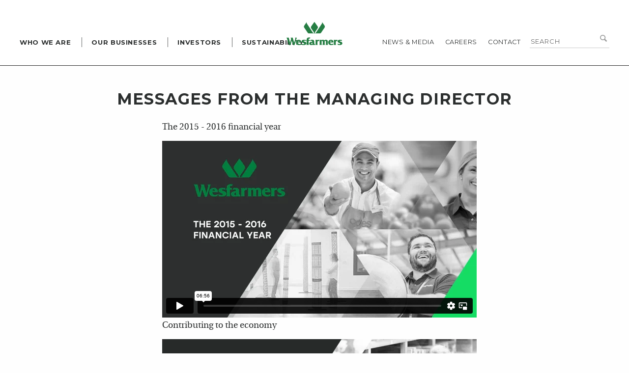

--- FILE ---
content_type: text/html; charset=utf-8
request_url: https://www.wesfarmers.com.au/util/news-media/article/2016/08/24/messages-from-the-managing-director
body_size: 8646
content:
 <!DOCTYPE html> <html class="no-js" lang="en-AU"> <head> <meta charset="utf-8" /> <meta http-equiv="x-ua-compatible" content="ie=edge"> <meta name="viewport" content="width=device-width, initial-scale=1.0"> <meta name="author" content="Diviv Group" /> <meta name="web_author" content="Diviv Group, www.diviv.com.au" /> <link rel="icon" href="/ResourcePackages/Wesfarmers/assets/dist/img/favicon.ico" type="image/x-icon" /> <link rel="shortcut icon" href="/ResourcePackages/Wesfarmers/assets/dist/img/favicon.ico" type="image/x-icon" /> <title>
	Messages from the Managing Director
</title> <!-- font-awesome for social network icons --> <link href="//netdna.bootstrapcdn.com/font-awesome/4.0.3/css/font-awesome.css" rel="stylesheet"> <script src="/ResourcePackages/Wesfarmers/assets/dist/js/modernizr.js?package=Wesfarmers" type="text/javascript"></script><link href="/WebResource.axd?d=j0W46Ap9urI8mxUZGj-SDAPlKFPvNn2I9fivNne-WHwIFawzjkvnmhdOmJlsMFtjrCcnRwHF2mRlsTptELADLkICJ_d2ony3AmYxYRAdGnB9TckKAVyqRpORWr6Lh9-RXpLFbp6YGo87HPuAuZNM35aidy09MTQK_WCGU-UAPE7pv_xm0&amp;t=638900319160000000" rel="stylesheet" type="text/css" /><link href="/ResourcePackages/Wesfarmers/assets/dist/css/styles.min.css?package=Wesfarmers" rel="stylesheet" type="text/css" /><link href="/ResourcePackages/Wesfarmers/assets/dist/css/vex.css?package=Wesfarmers" rel="stylesheet" type="text/css" /><link href="/ResourcePackages/Wesfarmers/assets/dist/css/vex-theme-wireframe.css?package=Wesfarmers" rel="stylesheet" type="text/css" /> <script type="text/javascript">
(function(w,d,s,l,i){w[l]=w[l]||[];w[l].push({'gtm.start':
new Date().getTime(),event:'gtm.js'});var f=d.getElementsByTagName(s)[0],
j=d.createElement(s),dl=l!='dataLayer'?'&l='+l:'';j.async=true;j.src=
'https://www.googletagmanager.com/gtm.js?id='+i+dl;f.parentNode.insertBefore(j,f);
})(window,document,'script','dataLayer','GTM-WWGWN4C');

</script><style type="text/css" media="all">@media screen and (min-width: 80em) {
.nav-wrapper .global li:nth-child(3) .global-sub .columns .small-12:nth-child(3) .global-sub-nav li:first-child, .nav-wrapper .global li:nth-child(3) .global-sub .columns .small-12:nth-child(6) .global-sub-nav li:first-child {
    display: none;
}
}

div[data-sf-ec-immutable] {
  width: 100% !important;
  max-width: 800px !important;
}

div[data-sf-ec-immutable] iframe {
  width: 100% !important;
}

@media screen and (max-width: 500px) {
  div[data-sf-ec-immutable] {
      height: 250px !important;
  }
  
  div[data-sf-ec-immutable] iframe {
      height: 250px !important;
  }
}</style><meta name="Generator" content="Sitefinity 13.3.7649.0 PE" /><link rel="canonical" href="https://www.wesfarmers.com.au/util/news-media/article/2016/08/24/messages-from-the-managing-director" /></head> <body id="article"> <script src="/ScriptResource.axd?d=okuX3IVIBwfJlfEQK32K3n62AYM0jdZteON8AwzTYIVYilXT2TLkuv4bg2UceZ2UkequBl3Mc88cJqaNpu71IF7s7thsx7m8IMPvpY7YU1IWTIc86b2vRj9iwfjqXWEZecsYTbSfR8iPue6bnerwMNESQRoBsPLI9gddYnsZvjIUp3C80&amp;t=ffffffffc6a832bf" type="text/javascript"></script><script src="/ScriptResource.axd?d=EydukmxBmDstn7gSYzQESMTsAasrgRG1NbMWhT7seLra7VuCMgArEJaILov_OhhVMKTEOp7fduw0tz2NK7DHiWJScRmfFBCnibKUfvw2GUPvRrSTydNy0L2qM9vOw1rkuZEfsKTLnqwcTjWAbi-LVYp8enVI6MOjSCY8ihDkab_23xVq0&amp;t=ffffffffc6a832bf" type="text/javascript"></script><script src="/ScriptResource.axd?d=VKaJmfFWDpQxp1_HxsR1qLl7Gq2yhGN_xlH058a8jgqo2pTFip7wcc-tQhsw-ilgY9TDjZ1aAjDQaYITj1fqHMa1_QARHyQOb95tar2o9LmkIOsYLmF-o6k_YzjR0CX3M0WN4CMgyPY2IMYjF5vXkhYdpFetNWNK-gOSjaK2fd1q1tC3FKY0Qqvd3g8omgZ2khmvWw2&amp;t=ffffffffc6a832bf" type="text/javascript"></script> <div id="PublicWrapper" class="wrapper"> <header class="article"> <div class="container"> <div class="logo"> <a href="/" title="Wesfarmers Home"></a> </div> <div class="brgr"> <a href="#" class="burger-button" id="burger-button"> <span class="burger-icon"></span> </a> </div> <div class="nav-wrapper in-large"> <nav> 

<!-- Google Tag Manager (noscript) -->
<noscript><iframe src="https://www.googletagmanager.com/ns.html?id=GTM-WWGWN4C" 
height="0" width="0" style="display:none;visibility:hidden"></iframe></noscript>
<!-- End Google Tag Manager (noscript) -->




<div class="global-search">

<fieldset>
    <legend>Search Wesfarmers</legend>
    <div class="form-row">
        <label for="65896ca5-1498-4b0b-98cd-7a2aa74eee76">Enter a search term</label>        
        <input type="text" title="Search input" placeholder="Search" id="65896ca5-1498-4b0b-98cd-7a2aa74eee76" value="" />
        <button type="submit" id="859df217-0d14-4701-8353-9b9260797af0" value="Search"><i class="icon-search">&#xe814;</i></button>

        <input type="hidden" data-sf-role="resultsUrl" value="/util/search-results" />
        <input type="hidden" data-sf-role="indexCatalogue" value="new" />
        <input type="hidden" data-sf-role="wordsMode" value="AllWords" />
        <input type="hidden" data-sf-role="disableSuggestions" value='true' />
        <input type="hidden" data-sf-role="minSuggestionLength" value="3" />
        <input type="hidden" data-sf-role="suggestionFields" value="Title,Content" />
        <input type="hidden" data-sf-role="language" value="" />
        <input type="hidden" data-sf-role="suggestionsRoute" value="/restapi/search/suggestions" />
        <input type="hidden" data-sf-role="searchTextBoxId" value='#65896ca5-1498-4b0b-98cd-7a2aa74eee76' />
        <input type="hidden" data-sf-role="searchButtonId" value='#859df217-0d14-4701-8353-9b9260797af0' />
    </div>
</fieldset>
</div>







 <a href="/" class="menu-title">Home</a> 


<ul class="global" id='navbar-1'>
        <li class="">
            <a href="/who-we-are" target="_self">Who we are</a>
            <div class="global-sub">
                <div class="row">
                    
                        <div class="columns nav-list">
                            <div class="mbl-back">Back</div>
                            <div class="menu-title">Who we are</div>

                            <ul class="global-sub-nav">
                                                <li class="">
                    <a href="/who-we-are/who-we-are" target="_self">Who we are</a>
                </li>
                <li>
                    <a href="/who-we-are/our-history" target="_self">Our history</a>
                    
                    
                </li>
                <li class="">
                    <a href="/who-we-are/the-wesfarmers-way" target="_self">The Wesfarmers Way</a>
                </li>
                <li class="">
                    <a href="/who-we-are/leadership-team" target="_self">Leadership Team</a>
                </li>
                <li class="">
                    <a href="/who-we-are/directors" target="_self">Directors</a>
                </li>
                <li>
                    <a href="/who-we-are/our-communities" target="_self">Our communities</a>
                    
                    
                </li>
                <li class="">
                    <a href="/who-we-are/corporate-governance" target="_self">Corporate governance</a>
                </li>
                <li class="">
                    <a href="/who-we-are/wesfarmers-code-of-conduct" target="_self">Wesfarmers Code of Conduct</a>
                </li>
                <li class="">
                    <a href="/who-we-are/respect-at-work" target="_self">Respect at work</a>
                </li>
                <li class="">
                    <a href="/who-we-are/our-reconciliation-journey" target="_self">Our reconciliation journey</a>
                </li>

                            </ul>
                        </div>
                            <div class="columns global-sub-intro">
                                Wesfarmers&rsquo; primary objective is to deliver satisfactory returns to shareholders through financial discipline and strong management of a diversified portfolio of businesses.
                            </div>
                </div>
            </div>
        </li>
        <li class="">
            <a href="/our-businesses" target="_self">Our Businesses</a>
            <div class="global-sub">
                <div class="row">
                    
                        <div class="columns nav-list">
                            <div class="mbl-back">Back</div>
                            <div class="menu-title">Our Businesses</div>

                            <ul class="global-sub-nav">
                                                <li class="">
                    <a href="/our-businesses/our-businesses" target="_self">Our businesses</a>
                </li>
                <li>
                    <a href="/our-businesses/bunnings" target="_self">Bunnings</a>
                    
                    
                </li>
                <li class="">
                    <a href="/our-businesses/kmart-group" target="_self">Kmart Group</a>
                </li>
                <li class="">
                    <a href="/our-businesses/wesfarmers-chemicals-energy-and-fertilisers" target="_self">Wesfarmers Chemicals, Energy and Fertilisers</a>
                </li>
                <li class="">
                    <a href="/our-businesses/officeworks" target="_self">Officeworks</a>
                </li>
                <li class="">
                    <a href="/our-businesses/industrials" target="_self">Wesfarmers Industrial and Safety</a>
                </li>
                <li class="">
                    <a href="/our-businesses/wesfarmers-health" target="_self">Wesfarmers Health</a>
                </li>
                <li class="">
                    <a href="/our-businesses/other-businesses" target="_self">Other businesses</a>
                </li>

                            </ul>
                        </div>
                            <div class="columns global-sub-intro">
                                Wesfarmers has grown into one of Australia&rsquo;s largest 
listed companies. Headquartered in Perth, Wesfarmers&rsquo; diverse businesses 
today span: home improvement, outdoor 
living products and supply of building 
materials; general merchandise and 
apparel; office and technology products; 
retailing and provision of health, beauty 
and wellness products and services; 
management of a retail subscription 
program and shared data asset and online 
marketplace; wholesale distribution of 
pharmaceutical goods; manufacturing and 
distribution of chemicals and fertilisers; 
participation in an integrated lithium joint 
venture, including operation of a mine and 
concentrator, and development of a refinery; 
industrial and safety product distribution; 
gas processing and distribution; and 
management of the Group&rsquo;s investments.


                            </div>
                </div>
            </div>
        </li>
        <li class="investors">
            <a href="/investor-centre" target="_self">Investors</a>
            <div class="global-sub">
                <div class="row">
                    
                            <div class="columns global-sub-intro">
                                <a href="https://www.wesfarmers.com.au/docs/default-source/reports/wesf-ar2025-final_interactive_spreads.pdf?auth_token=f77014b8-a01a-4d5c-a2cb-28689c3d3c5d" data-sf-ec-immutable=""><img src="https://www.wesfarmers.com.au/images/default-source/fy25-imagery/annual-report-tile-2025.jpg?sfvrsn=e73ae9bb_1" sf-size="100" data-sf-ec-immutable="" alt="ANNUAL REPORT TILE 2025" /></a><p>&nbsp;</p><p><a href="https://www.wesfarmers.com.au/docs/default-source/reports/wesf-ar2025-final_interactive_spreads.pdf?sfvrsn=affaefbb_5" data-sf-ec-immutable="">2025 Annual Report</a></p>
                            </div>
                        <div class="columns nav-list-investors">
                            <div class="row">
                                <div class="xlarge-12 large-12 medium-12 small-12 columns">
                                    <div class="mbl-back">Back</div>
                                    <div class="menu-title">Investors</div>
                                    <a href="/investor-centre" class="inv-centre">Investor centre</a>
                                </div>
                            </div>
                            <div class="row">
                                
                                            <div class="xlarge-4 large-12 medium-12 small-12 columns">

                <p class="sub-title">Your shareholding</p>
                <ul class="global-sub-nav">
                                    <li>
                    <a href="/investor-centre/your-shareholding/dividend-information" target="_self">Dividend information</a>
                    
                    
                </li>
                <li class="">
                    <a href="/investor-centre/your-shareholding/share-price" target="_self">Share price</a>
                </li>
                <li class="">
                    <a href="/investor-centre/your-shareholding/frequently-asked-questions" target="_self">Frequently asked questions</a>
                </li>
                <li class="">
                    <a href="/investor-centre/your-shareholding/key-dates" target="_self">Key dates</a>
                </li>
                <li class="">
                    <a href="/investor-centre/your-shareholding/annual-general-meetings" target="_self">Annual general meetings</a>
                </li>
                <li>
                    <a href="/investor-centre/your-shareholding/capital-management" target="_self">Capital management</a>
                    
                    
                </li>
                <li class="">
                    <a href="/investor-centre/your-shareholding/share-registry" target="_self">Share registry</a>
                </li>
                <li class="">
                    <a href="/investor-centre/your-shareholding/shareholder-communications" target="_self">Shareholder communications</a>
                </li>

                </ul>
            </div>
            <div class="xlarge-4 large-12 medium-12 small-12 columns">

                <p class="sub-title">Company Performance &amp; News</p>
                <ul class="global-sub-nav">
                                    <li class="">
                    <a href="/investor-centre/company-performance-news/results-presentations" target="_self">Results &amp; presentations</a>
                </li>
                <li class="">
                    <a href="/investor-centre/company-performance-news/reports" target="_self">Reports</a>
                </li>
                <li class="">
                    <a href="/investor-centre/company-performance-news/delivering-our-objective" target="_self">Delivering our objective</a>
                </li>
                <li class="">
                    <a href="/investor-centre/company-performance-news/our-approach-to-sustainability" target="_self">Our approach to sustainability</a>
                </li>
                <li class="">
                    <a href="/investor-centre/company-performance-news/asx-announcements" target="_self">ASX announcements</a>
                </li>
                <li class="">
                    <a href="/investor-centre/company-performance-news/five-year-financial-history" target="_self">Five-year financial history</a>
                </li>
                <li class="">
                    <a href="/investor-centre/company-performance-news/corporate-transactions" target="_self">Corporate transactions</a>
                </li>

                </ul>
            </div>
            <div class="xlarge-4 large-12 medium-12 small-12 columns">

                <p class="sub-title">Debt Investors</p>
                <ul class="global-sub-nav">
                                    <li class="">
                    <a href="/investor-centre/debt-investors/debt-overview" target="_self">Debt overview</a>
                </li>
                <li class="">
                    <a href="/investor-centre/debt-investors/key-debt-data" target="_self">Key debt data</a>
                </li>
                <li class="">
                    <a href="/investor-centre/debt-investors/credit-ratings" target="_self">Credit ratings</a>
                </li>
                <li class="">
                    <a href="/investor-centre/debt-investors/debt" target="_self">Debt</a>
                </li>
                <li class="">
                    <a href="/investor-centre/debt-investors/sustainable-finance" target="_self">Sustainable finance</a>
                </li>
                <li class="">
                    <a href="/investor-centre/debt-investors/financial-risk-management" target="_self">Financial risk management</a>
                </li>
                <li class="">
                    <a href="/investor-centre/debt-investors/debt-presentations-results" target="_self">Debt presentations &amp; results</a>
                </li>
                <li class="">
                    <a href="/investor-centre/debt-investors/contact" target="_self">Debt Investor contact</a>
                </li>

                </ul>
            </div>

                            </div>
                        </div>
                </div>
            </div>
        </li>
        <li class="investors">
            <a href="/sustainability" target="_self">Sustainability</a>
            <div class="global-sub">
                <div class="row">
                    
                        <div class="columns global-sub-intro">
                                <div><div>At Wesfarmers we believe sustainability is about understanding and managing the ways we impact the communities and environments in which we operate, to ensure that we continue to create value in the future.<br /></div></div>

                            <div class="prev-sust-list">
                                    <a href="/sustainability/fy2024" class="inv-centre">FY2024</a>
                                    <a href="/sustainability/fy2023" class="inv-centre">FY2023</a>
                                    <a href="/sustainability/fy2022" class="inv-centre">FY2022</a>
                                    <a href="/sustainability/fy2021" class="inv-centre">FY2021</a>
                                    <a href="/sustainability/fy2020" class="inv-centre">FY2020</a>
                            </div>
                        </div>
                        <div class="columns nav-list-investors">
                            <div class="row">
                                <div class="xlarge-12 large-12 medium-12 small-12 columns">
                                    <div class="mbl-back">Back</div>
                                    <div class="menu-title">Sustainability</div>
                                    <div class="prev-sust-list mobilerev">
                                            <a href="/sustainability/fy2024" class="inv-centre">FY2024</a>
                                            <a href="/sustainability/fy2023" class="inv-centre">FY2023</a>
                                            <a href="/sustainability/fy2022" class="inv-centre">FY2022</a>
                                            <a href="/sustainability/fy2021" class="inv-centre">FY2021</a>
                                            <a href="/sustainability/fy2020" class="inv-centre">FY2020</a>
                                    </div>
                                    <div style="display:flex;">
                                        <a href="/sustainability/fy2025" class="inv-centre" style="margin-right: 30px;">FY2025</a>
                                        <a href="/sustainability" class="inv-centre">Sustainability</a>
                                    </div>
                                </div>
                            </div>
                            <div class="row">
                                
                                            <div class="xlarge-4 large-12 medium-12 small-12 columns">
                <p class="sub-title"><a href="/sustainability/fy2025/our-reporting" target="_self">Our Reporting</a></p>
                <ul class="global-sub-nav">
                                    <li class="">
                    <a href="/sustainability/fy2025/our-reporting/our-reporting-menu" target="_self">Our reporting</a>
                </li>
                <li class="">
                    <a href="/sustainability/fy2025/our-reporting/stakeholder-engagement" target="_self">Stakeholder engagement</a>
                </li>
                <li class="">
                    <a href="/sustainability/fy2025/our-reporting/external-participation" target="_self">External participation</a>
                </li>
                <li class="">
                    <a href="/sustainability/fy2025/our-reporting/tax-transparency" target="_self">Tax transparency</a>
                </li>
                <li class="">
                    <a href="/sustainability/fy2025/our-reporting/previous-sustainability-reports-and-modern-slavery-statements" target="_self">Previous Sustainability Reports and Modern Slavery Statements</a>
                </li>

                    <li><a href="/sustainability/fy2025/our-reporting" target="_self"><strong style="font-weight: bolder;text-decoration: underline;">Read more</strong></a></li>
                </ul>
            </div>
            <div class="xlarge-4 large-12 medium-12 small-12 columns">
                <p class="sub-title"><a href="/sustainability/fy2025/our-data" target="_self">Our Data</a></p>
                <ul class="global-sub-nav">
                                    <li class="">
                    <a href="/sustainability/fy2025/our-data/data-centre" target="_self">Data centre</a>
                </li>
                <li class="">
                    <a href="/sustainability/fy2025/our-data/sustainable-development-goals" target="_self">Sustainable Development Goals</a>
                </li>
                <li class="">
                    <a href="/sustainability/fy2025/our-data/united-nations-global-compact" target="_self">United Nations Global Compact</a>
                </li>
                <li class="">
                    <a href="/sustainability/fy2025/our-data/gri-content-index" target="_self">GRI Content Index</a>
                </li>

                </ul>
            </div>

                            </div>
                        </div>
                </div>
            </div>
        </li>
</ul>












 


<ul class="util" id='navbar-2'>
        <li class="news-media is-active">
            <a href="/util/news-media" target="_self">News &amp; media</a>
            <div class="global-sub">
                <div class="row">
                    
                        <div class="columns nav-list">
                            <div class="mbl-back">Back</div>
                            <div class="menu-title">News &amp; media</div>

                            <ul class="global-sub-nav">
                                                <li class="news-media">
                    <a href="/util/news-media/news-media" target="_self">News &amp; media</a>
                </li>
                <li class="">
                    <a href="/util/news-media/photo-video-gallery" target="_self">Photo &amp; video gallery</a>
                </li>
                <li class="">
                    <a href="/util/news-media/latest-news" target="_self">Latest news</a>
                </li>
                <li class="">
                    <a href="/util/news-media/in-focus" target="_self">In Focus</a>
                </li>

                            </ul>
                        </div>
                </div>
            </div>
        </li>
        <li class="">
            <a href="/util/careers" target="_self">Careers</a>
            <div class="global-sub">
                <div class="row">
                    
                        <div class="columns nav-list">
                            <div class="mbl-back">Back</div>
                            <div class="menu-title">Careers</div>

                            <ul class="global-sub-nav">
                                                <li class="careers">
                    <a href="/util/careers/working-at-wesfarmers" target="_self">Working at Wesfarmers</a>
                </li>
                <li class="">
                    <a href="/util/careers/current-opportunities" target="_self">Current opportunities</a>
                </li>
                <li class="">
                    <a href="/util/careers/recruitment-scam" target="_self">Recruitment Scam</a>
                </li>

                            </ul>
                        </div>
                </div>
            </div>
        </li>
        <li class="contact exc"><a href="/util/contact" target="_self">Contact</a></li>
</ul>












 </nav> </div> </div> </header> <div id="main" class="main"> 
<div id="body_C003_Col00" class="sf_colsIn container" data-sf-element="Container" data-placeholder-label="Container">


<div >
    <section class="">
        <div class="row">
            <div class="large-12 columns page-intro">
                <h1 >Messages from the Managing Director</h1>
            </div>
        </div>
    </section>

    <section class="content-page">
        <div class="row medium-uncollapse large-collapse">
            <div class="xlarge-3 medium-12 small-12 columns">

            </div>
            <div class="xlarge-6 medium-12 small-12 columns">
                <article class="wysiwyg list-stacked">
                    <div ></div>

                    <div ><p>The 2015 - 2016 financial year</p>
<iframe src="https://player.vimeo.com/video/179872239" width="640" height="360" frameborder="0"></iframe>
<p>Contributing to the economy</p>
<iframe src="https://player.vimeo.com/video/179871138" width="640" height="360" frameborder="0"></iframe></div>
                </article>
            </div>
        </div>
    </section>

</div>

</div>

<script type="text/javascript"> _linkedin_partner_id = "4027457"; window._linkedin_data_partner_ids = window._linkedin_data_partner_ids || []; window._linkedin_data_partner_ids.push(_linkedin_partner_id); </script><script type="text/javascript"> (function(l) { if (!l){window.lintrk = function(a,b){window.lintrk.q.push([a,b])}; window.lintrk.q=[]} var s = document.getElementsByTagName("script")[0]; var b = document.createElement("script"); b.type = "text/javascript";b.async = true; b.src = "https://snap.licdn.com/li.lms-analytics/insight.min.js"; s.parentNode.insertBefore(b, s);})(window.lintrk); </script> <noscript> <img height="1" width="1" style="display:none;" alt="" src="https://px.ads.linkedin.com/collect/?pid=4027457&fmt=gif" /> </noscript> </div> <footer> <div class="container"> 
<a href="/investor-centre/your-shareholding/share-price" title="Investor Centre" class="ftr-stock">
    <p class="ftr-stock-price">$82.80</p>
    <p class="ftr-stock-index">ASX: <span>-0.38%</span></p>
</a> <div class="ftr-nav-wrapper"> <nav class="ftr-global"> 
<article class="wysiwyg" >
    <div class="wysiwyg-inner" ><ul><li><a target="_blank" href="/investor-centre">Investor Centre</a></li><li><a href="/docs/default-source/reports/wesf-ar2025-final_interactive_spreads.pdf?sfvrsn=affaefbb_5">Annual Report</a></li><li><a target="_blank" href="/sustainability/fy2024">Sustainability</a></li><li><a target="_blank" href="/sustainability/fy2024/our-priorities/ethical-sourcing-and-human-rights/modern-slavery-statement">Modern Slavery Statement</a></li><li><a target="_blank" href="/who-we-are/wesfarmers-code-of-conduct">Code of Conduct</a></li><noscript>&amp;amp;amp;amp;amp;amp;amp;amp;amp;amp;amp;lt;img height="1" width="1" style="display:none;" alt="" src="https://px.ads.linkedin.com/collect/?pid=4027457&amp;amp;amp;amp;amp;amp;amp;amp;amp;amp;amp;amp;fmt=gif" / data-sf-ec-immutable=""&amp;amp;amp;amp;amp;amp;amp;amp;amp;amp;amp;gt;</noscript></ul></div>
</article> </nav> <div class="ftr-util-wrapper"> 
<article class="wysiwyg" >
    <div class="wysiwyg-inner" ><ul class="ftr-social">
                                <li><a href="https://twitter.com/wesfarmers" title="Visit our Twitter page" class="ftr-twtr">Visit our Twitter page</a></li>
                                <li><a href="https://vimeo.com/wesfarmers" title="Visit our Vimeo Channel" class="ftr-vim">Visit our Vimeo Channel</a></li>
                                <li><a href="https://www.linkedin.com/company/wesfarmers" title="Visit our LinkedIn page" class="ftr-li">Visit our LinkedIn page</a></li>
                            </ul></div>
</article> <nav class="ftr-util"> 
<article class="wysiwyg" >
    <div class="wysiwyg-inner" ><ul>
    <li>&copy; Wesfarmers Limited</li>
    <li>ABN 28 008 984 049</li>
    <li><a href="/terms-of-use" style="line-height: 1.4;">Terms of use</a></li>
    <li><a href="/security-privacy">Security &amp; privacy</a></li>
    <li><a href="/investor-centre/company-performance-news/subscribe" style="line-height: 1.4;">Subscribe</a></li>
    <li><a href="/accessibility">Accessibility</a></li>
    <li><a href="/sitemap">Sitemap</a></li>
</ul></div>
</article>



 </nav> </div> </div> </div> </footer> </div> <script src="/ResourcePackages/Wesfarmers/assets/dist/js/foundation.min.js?package=Wesfarmers" type="text/javascript"></script><script src="/ResourcePackages/Wesfarmers/assets/dist/js/codebird.js?package=Wesfarmers" type="text/javascript"></script><script src="/ResourcePackages/Wesfarmers/assets/dist/js/doT.min.js?package=Wesfarmers" type="text/javascript"></script><script src="/ResourcePackages/Wesfarmers/assets/dist/js/moment.min.js?package=Wesfarmers" type="text/javascript"></script><script src="/ResourcePackages/Wesfarmers/assets/dist/js/jquery.socialfeed.js?package=Wesfarmers" type="text/javascript"></script><script src="/ResourcePackages/Wesfarmers/assets/dist/js/vendor.js?package=Wesfarmers" type="text/javascript"></script><script src="/ResourcePackages/Wesfarmers/assets/dist/js/vex.combined.min.js?package=Wesfarmers" type="text/javascript"></script><script src="/ResourcePackages/Wesfarmers/assets/dist/js/app.js?package=Wesfarmers" type="text/javascript"></script><script src="/Frontend-Assembly/Telerik.Sitefinity.Frontend.Search/Mvc/Scripts/SearchBox/Search-box.min.js?package=Wesfarmers&amp;v=MTMuMy43NjQ5LjA%3d" type="text/javascript"></script><script type="text/javascript">
(function(i,s,o,g,r,a,m){i['GoogleAnalyticsObject']=r;i[r]=i[r]||function()
{ (i[r].q=i[r].q||[]).push(arguments)} 
,i[r].l=1*new Date();a=s.createElement(o),
m=s.getElementsByTagName(o)[0];a.async=1;a.src=g;m.parentNode.insertBefore(a,m)
})(window,document,'script','https://www.google-analytics.com/analytics.js','ga');
ga('create', 'UA-7513139-1', 'auto');
ga('send', 'pageview');
</script> <!-- foundation JS --> <!-- Codebird.js - required for TWITTER --> <!-- doT.js for rendering templates --> <!-- Moment.js for showing "time ago" and/or "date"--> <!-- Social-feed js --> </body> </html>



--- FILE ---
content_type: text/html; charset=UTF-8
request_url: https://player.vimeo.com/video/179872239
body_size: 6789
content:
<!DOCTYPE html>
<html lang="en">
<head>
  <meta charset="utf-8">
  <meta name="viewport" content="width=device-width,initial-scale=1,user-scalable=yes">
  
  <link rel="canonical" href="https://player.vimeo.com/video/179872239">
  <meta name="googlebot" content="noindex,indexifembedded">
  
  
  <title>2016 Full-year results - The 2015 - 2016 financial year on Vimeo</title>
  <style>
      body, html, .player, .fallback {
          overflow: hidden;
          width: 100%;
          height: 100%;
          margin: 0;
          padding: 0;
      }
      .fallback {
          
              background-color: transparent;
          
      }
      .player.loading { opacity: 0; }
      .fallback iframe {
          position: fixed;
          left: 0;
          top: 0;
          width: 100%;
          height: 100%;
      }
  </style>
  <link rel="modulepreload" href="https://f.vimeocdn.com/p/4.46.25/js/player.module.js" crossorigin="anonymous">
  <link rel="modulepreload" href="https://f.vimeocdn.com/p/4.46.25/js/vendor.module.js" crossorigin="anonymous">
  <link rel="preload" href="https://f.vimeocdn.com/p/4.46.25/css/player.css" as="style">
</head>

<body>


<div class="vp-placeholder">
    <style>
        .vp-placeholder,
        .vp-placeholder-thumb,
        .vp-placeholder-thumb::before,
        .vp-placeholder-thumb::after {
            position: absolute;
            top: 0;
            bottom: 0;
            left: 0;
            right: 0;
        }
        .vp-placeholder {
            visibility: hidden;
            width: 100%;
            max-height: 100%;
            height: calc(1080 / 1920 * 100vw);
            max-width: calc(1920 / 1080 * 100vh);
            margin: auto;
        }
        .vp-placeholder-carousel {
            display: none;
            background-color: #000;
            position: absolute;
            left: 0;
            right: 0;
            bottom: -60px;
            height: 60px;
        }
    </style>

    

    
        <style>
            .vp-placeholder-thumb {
                overflow: hidden;
                width: 100%;
                max-height: 100%;
                margin: auto;
            }
            .vp-placeholder-thumb::before,
            .vp-placeholder-thumb::after {
                content: "";
                display: block;
                filter: blur(7px);
                margin: 0;
                background: url(https://i.vimeocdn.com/video/587908143-fe00f7222f4e1d9544192ebcf2e6e65306df627d7afb1c06672653994fb809c0-d?mw=80&q=85) 50% 50% / contain no-repeat;
            }
            .vp-placeholder-thumb::before {
                 
                margin: -30px;
            }
        </style>
    

    <div class="vp-placeholder-thumb"></div>
    <div class="vp-placeholder-carousel"></div>
    <script>function placeholderInit(t,h,d,s,n,o){var i=t.querySelector(".vp-placeholder"),v=t.querySelector(".vp-placeholder-thumb");if(h){var p=function(){try{return window.self!==window.top}catch(a){return!0}}(),w=200,y=415,r=60;if(!p&&window.innerWidth>=w&&window.innerWidth<y){i.style.bottom=r+"px",i.style.maxHeight="calc(100vh - "+r+"px)",i.style.maxWidth="calc("+n+" / "+o+" * (100vh - "+r+"px))";var f=t.querySelector(".vp-placeholder-carousel");f.style.display="block"}}if(d){var e=new Image;e.onload=function(){var a=n/o,c=e.width/e.height;if(c<=.95*a||c>=1.05*a){var l=i.getBoundingClientRect(),g=l.right-l.left,b=l.bottom-l.top,m=window.innerWidth/g*100,x=window.innerHeight/b*100;v.style.height="calc("+e.height+" / "+e.width+" * "+m+"vw)",v.style.maxWidth="calc("+e.width+" / "+e.height+" * "+x+"vh)"}i.style.visibility="visible"},e.src=s}else i.style.visibility="visible"}
</script>
    <script>placeholderInit(document,  false ,  true , "https://i.vimeocdn.com/video/587908143-fe00f7222f4e1d9544192ebcf2e6e65306df627d7afb1c06672653994fb809c0-d?mw=80\u0026q=85",  1920 ,  1080 );</script>
</div>

<div id="player" class="player"></div>
<script>window.playerConfig = {"cdn_url":"https://f.vimeocdn.com","vimeo_api_url":"api.vimeo.com","request":{"files":{"dash":{"cdns":{"akfire_interconnect_quic":{"avc_url":"https://vod-adaptive-ak.vimeocdn.com/exp=1769220712~acl=%2F6b58ac2c-9acd-40cf-8bce-315d035c83ff%2Fpsid%3D4057e26cdd1a4d991882e7a70d86444b01b8eb57c5913deacf6f86c2b78c5292%2F%2A~hmac=1dbc6388b7070faf8e69d7e064939b5a7d568e472fc88956f2e3716c159d7eee/6b58ac2c-9acd-40cf-8bce-315d035c83ff/psid=4057e26cdd1a4d991882e7a70d86444b01b8eb57c5913deacf6f86c2b78c5292/v2/playlist/av/primary/playlist.json?omit=av1-hevc\u0026pathsig=8c953e4f~zq2qzgfgC9c5taTsJvcJvbcgdLd9MJ3JiE7bn7lbhxM\u0026r=dXM%3D\u0026rh=3nRAoo","origin":"gcs","url":"https://vod-adaptive-ak.vimeocdn.com/exp=1769220712~acl=%2F6b58ac2c-9acd-40cf-8bce-315d035c83ff%2Fpsid%3D4057e26cdd1a4d991882e7a70d86444b01b8eb57c5913deacf6f86c2b78c5292%2F%2A~hmac=1dbc6388b7070faf8e69d7e064939b5a7d568e472fc88956f2e3716c159d7eee/6b58ac2c-9acd-40cf-8bce-315d035c83ff/psid=4057e26cdd1a4d991882e7a70d86444b01b8eb57c5913deacf6f86c2b78c5292/v2/playlist/av/primary/playlist.json?pathsig=8c953e4f~zq2qzgfgC9c5taTsJvcJvbcgdLd9MJ3JiE7bn7lbhxM\u0026r=dXM%3D\u0026rh=3nRAoo"},"fastly_skyfire":{"avc_url":"https://skyfire.vimeocdn.com/1769220712-0x0f76a0fa3d28d63f0be1ba072e2030e9d189147f/6b58ac2c-9acd-40cf-8bce-315d035c83ff/psid=4057e26cdd1a4d991882e7a70d86444b01b8eb57c5913deacf6f86c2b78c5292/v2/playlist/av/primary/playlist.json?omit=av1-hevc\u0026pathsig=8c953e4f~zq2qzgfgC9c5taTsJvcJvbcgdLd9MJ3JiE7bn7lbhxM\u0026r=dXM%3D\u0026rh=3nRAoo","origin":"gcs","url":"https://skyfire.vimeocdn.com/1769220712-0x0f76a0fa3d28d63f0be1ba072e2030e9d189147f/6b58ac2c-9acd-40cf-8bce-315d035c83ff/psid=4057e26cdd1a4d991882e7a70d86444b01b8eb57c5913deacf6f86c2b78c5292/v2/playlist/av/primary/playlist.json?pathsig=8c953e4f~zq2qzgfgC9c5taTsJvcJvbcgdLd9MJ3JiE7bn7lbhxM\u0026r=dXM%3D\u0026rh=3nRAoo"}},"default_cdn":"akfire_interconnect_quic","separate_av":true,"streams":[{"profile":"119","id":"4f40cf11-9861-4311-81db-79ecebc3dc7c","fps":25,"quality":"1080p"},{"profile":"164","id":"a4e9c099-6d9f-41fd-bd36-8bd00af843d5","fps":25,"quality":"360p"},{"profile":"174","id":"a92d5679-d6ab-49ae-9ce6-3bc38c3bcdd8","fps":25,"quality":"720p"},{"profile":"165","id":"dfc18f51-4de0-4252-874d-147f17da1d72","fps":25,"quality":"540p"}],"streams_avc":[{"profile":"119","id":"4f40cf11-9861-4311-81db-79ecebc3dc7c","fps":25,"quality":"1080p"},{"profile":"164","id":"a4e9c099-6d9f-41fd-bd36-8bd00af843d5","fps":25,"quality":"360p"},{"profile":"174","id":"a92d5679-d6ab-49ae-9ce6-3bc38c3bcdd8","fps":25,"quality":"720p"},{"profile":"165","id":"dfc18f51-4de0-4252-874d-147f17da1d72","fps":25,"quality":"540p"}]},"hls":{"cdns":{"akfire_interconnect_quic":{"avc_url":"https://vod-adaptive-ak.vimeocdn.com/exp=1769220712~acl=%2F6b58ac2c-9acd-40cf-8bce-315d035c83ff%2Fpsid%3D4057e26cdd1a4d991882e7a70d86444b01b8eb57c5913deacf6f86c2b78c5292%2F%2A~hmac=1dbc6388b7070faf8e69d7e064939b5a7d568e472fc88956f2e3716c159d7eee/6b58ac2c-9acd-40cf-8bce-315d035c83ff/psid=4057e26cdd1a4d991882e7a70d86444b01b8eb57c5913deacf6f86c2b78c5292/v2/playlist/av/primary/playlist.m3u8?locale=en\u0026omit=av1-hevc-opus\u0026pathsig=8c953e4f~SkHXzmcifP82nIh7lbnQbis4IPPmXzs56ld8jTECM4M\u0026r=dXM%3D\u0026rh=3nRAoo\u0026sf=fmp4","origin":"gcs","url":"https://vod-adaptive-ak.vimeocdn.com/exp=1769220712~acl=%2F6b58ac2c-9acd-40cf-8bce-315d035c83ff%2Fpsid%3D4057e26cdd1a4d991882e7a70d86444b01b8eb57c5913deacf6f86c2b78c5292%2F%2A~hmac=1dbc6388b7070faf8e69d7e064939b5a7d568e472fc88956f2e3716c159d7eee/6b58ac2c-9acd-40cf-8bce-315d035c83ff/psid=4057e26cdd1a4d991882e7a70d86444b01b8eb57c5913deacf6f86c2b78c5292/v2/playlist/av/primary/playlist.m3u8?locale=en\u0026omit=opus\u0026pathsig=8c953e4f~SkHXzmcifP82nIh7lbnQbis4IPPmXzs56ld8jTECM4M\u0026r=dXM%3D\u0026rh=3nRAoo\u0026sf=fmp4"},"fastly_skyfire":{"avc_url":"https://skyfire.vimeocdn.com/1769220712-0x0f76a0fa3d28d63f0be1ba072e2030e9d189147f/6b58ac2c-9acd-40cf-8bce-315d035c83ff/psid=4057e26cdd1a4d991882e7a70d86444b01b8eb57c5913deacf6f86c2b78c5292/v2/playlist/av/primary/playlist.m3u8?locale=en\u0026omit=av1-hevc-opus\u0026pathsig=8c953e4f~SkHXzmcifP82nIh7lbnQbis4IPPmXzs56ld8jTECM4M\u0026r=dXM%3D\u0026rh=3nRAoo\u0026sf=fmp4","origin":"gcs","url":"https://skyfire.vimeocdn.com/1769220712-0x0f76a0fa3d28d63f0be1ba072e2030e9d189147f/6b58ac2c-9acd-40cf-8bce-315d035c83ff/psid=4057e26cdd1a4d991882e7a70d86444b01b8eb57c5913deacf6f86c2b78c5292/v2/playlist/av/primary/playlist.m3u8?locale=en\u0026omit=opus\u0026pathsig=8c953e4f~SkHXzmcifP82nIh7lbnQbis4IPPmXzs56ld8jTECM4M\u0026r=dXM%3D\u0026rh=3nRAoo\u0026sf=fmp4"}},"default_cdn":"akfire_interconnect_quic","separate_av":true},"progressive":[{"profile":"119","width":1920,"height":1080,"mime":"video/mp4","fps":25,"url":"https://vod-progressive-ak.vimeocdn.com/exp=1769220712~acl=%2Fvimeo-transcode-storage-prod-us-central1-h264-1080p%2F01%2F974%2F7%2F179872239%2F587337037.mp4~hmac=2b54adc943312c744c7d94b3fe01606802c1e0f70c87231c0aa3652792ed914b/vimeo-transcode-storage-prod-us-central1-h264-1080p/01/974/7/179872239/587337037.mp4","cdn":"akamai_interconnect","quality":"1080p","id":"4f40cf11-9861-4311-81db-79ecebc3dc7c","origin":"gcs"},{"profile":"164","width":640,"height":360,"mime":"video/mp4","fps":25,"url":"https://vod-progressive-ak.vimeocdn.com/exp=1769220712~acl=%2Fvimeo-transcode-storage-prod-us-central1-h264-360p%2F01%2F974%2F7%2F179872239%2F587337029.mp4~hmac=16a69f142d506f17a6d622b0768b96d5f71862eba0bd4a244c5ccc032b91521a/vimeo-transcode-storage-prod-us-central1-h264-360p/01/974/7/179872239/587337029.mp4","cdn":"akamai_interconnect","quality":"360p","id":"a4e9c099-6d9f-41fd-bd36-8bd00af843d5","origin":"gcs"},{"profile":"174","width":1280,"height":720,"mime":"video/mp4","fps":25,"url":"https://vod-progressive-ak.vimeocdn.com/exp=1769220712~acl=%2Fvimeo-transcode-storage-prod-us-east1-h264-720p%2F01%2F974%2F7%2F179872239%2F587337043.mp4~hmac=3a259e2bb7d05f83618f920aef3cb14ebe604a61cdf80a79ff225be8a502baa5/vimeo-transcode-storage-prod-us-east1-h264-720p/01/974/7/179872239/587337043.mp4","cdn":"akamai_interconnect","quality":"720p","id":"a92d5679-d6ab-49ae-9ce6-3bc38c3bcdd8","origin":"gcs"},{"profile":"165","width":960,"height":540,"mime":"video/mp4","fps":25,"url":"https://vod-progressive-ak.vimeocdn.com/exp=1769220712~acl=%2Fvimeo-transcode-storage-prod-us-west1-h264-540p%2F01%2F974%2F7%2F179872239%2F587337034.mp4~hmac=83d4105415d0dacfdc70b2ef94915bbb0c17c5d5710604efbc052598bde7dc17/vimeo-transcode-storage-prod-us-west1-h264-540p/01/974/7/179872239/587337034.mp4","cdn":"akamai_interconnect","quality":"540p","id":"dfc18f51-4de0-4252-874d-147f17da1d72","origin":"gcs"}]},"file_codecs":{"av1":[],"avc":["4f40cf11-9861-4311-81db-79ecebc3dc7c","a4e9c099-6d9f-41fd-bd36-8bd00af843d5","a92d5679-d6ab-49ae-9ce6-3bc38c3bcdd8","dfc18f51-4de0-4252-874d-147f17da1d72"],"hevc":{"dvh1":[],"hdr":[],"sdr":[]}},"lang":"en","referrer":"https://www.wesfarmers.com.au/util/news-media/article/2016/08/24/messages-from-the-managing-director","cookie_domain":".vimeo.com","signature":"af5351a859ad7425ecb93654004764b3","timestamp":1769217112,"expires":3600,"thumb_preview":{"url":"https://videoapi-sprites.vimeocdn.com/video-sprites/image/c8038842-c6cd-4e75-b6e6-3e8787404c60.0.jpeg?ClientID=sulu\u0026Expires=1769220712\u0026Signature=25e95afafb96b0a752718e055494e234478e8890","height":2880,"width":4260,"frame_height":240,"frame_width":426,"columns":10,"frames":120},"currency":"USD","session":"1ec8d39c3e77c40a7d730ba58b041dc42e50ab801769217112","cookie":{"volume":1,"quality":null,"hd":0,"captions":null,"transcript":null,"captions_styles":{"color":null,"fontSize":null,"fontFamily":null,"fontOpacity":null,"bgOpacity":null,"windowColor":null,"windowOpacity":null,"bgColor":null,"edgeStyle":null},"audio_language":null,"audio_kind":null,"qoe_survey_vote":0},"build":{"backend":"31e9776","js":"4.46.25"},"urls":{"js":"https://f.vimeocdn.com/p/4.46.25/js/player.js","js_base":"https://f.vimeocdn.com/p/4.46.25/js","js_module":"https://f.vimeocdn.com/p/4.46.25/js/player.module.js","js_vendor_module":"https://f.vimeocdn.com/p/4.46.25/js/vendor.module.js","locales_js":{"de-DE":"https://f.vimeocdn.com/p/4.46.25/js/player.de-DE.js","en":"https://f.vimeocdn.com/p/4.46.25/js/player.js","es":"https://f.vimeocdn.com/p/4.46.25/js/player.es.js","fr-FR":"https://f.vimeocdn.com/p/4.46.25/js/player.fr-FR.js","ja-JP":"https://f.vimeocdn.com/p/4.46.25/js/player.ja-JP.js","ko-KR":"https://f.vimeocdn.com/p/4.46.25/js/player.ko-KR.js","pt-BR":"https://f.vimeocdn.com/p/4.46.25/js/player.pt-BR.js","zh-CN":"https://f.vimeocdn.com/p/4.46.25/js/player.zh-CN.js"},"ambisonics_js":"https://f.vimeocdn.com/p/external/ambisonics.min.js","barebone_js":"https://f.vimeocdn.com/p/4.46.25/js/barebone.js","chromeless_js":"https://f.vimeocdn.com/p/4.46.25/js/chromeless.js","three_js":"https://f.vimeocdn.com/p/external/three.rvimeo.min.js","vuid_js":"https://f.vimeocdn.com/js_opt/modules/utils/vuid.min.js","hive_sdk":"https://f.vimeocdn.com/p/external/hive-sdk.js","hive_interceptor":"https://f.vimeocdn.com/p/external/hive-interceptor.js","proxy":"https://player.vimeo.com/static/proxy.html","css":"https://f.vimeocdn.com/p/4.46.25/css/player.css","chromeless_css":"https://f.vimeocdn.com/p/4.46.25/css/chromeless.css","fresnel":"https://arclight.vimeo.com/add/player-stats","player_telemetry_url":"https://arclight.vimeo.com/player-events","telemetry_base":"https://lensflare.vimeo.com"},"flags":{"plays":1,"dnt":0,"autohide_controls":0,"preload_video":"metadata_on_hover","qoe_survey_forced":0,"ai_widget":0,"ecdn_delta_updates":0,"disable_mms":0,"check_clip_skipping_forward":0},"country":"US","client":{"ip":"52.14.51.19"},"ab_tests":{"cross_origin_texttracks":{"group":"variant","track":false,"data":null}},"atid":"1874575464.1769217112","ai_widget_signature":"907b750fc24aeb15c4bc046089f660b22ab4896609d09b6828c51301b75704e2_1769220712","config_refresh_url":"https://player.vimeo.com/video/179872239/config/request?atid=1874575464.1769217112\u0026expires=3600\u0026referrer=https%3A%2F%2Fwww.wesfarmers.com.au%2Futil%2Fnews-media%2Farticle%2F2016%2F08%2F24%2Fmessages-from-the-managing-director\u0026session=1ec8d39c3e77c40a7d730ba58b041dc42e50ab801769217112\u0026signature=af5351a859ad7425ecb93654004764b3\u0026time=1769217112\u0026v=1"},"player_url":"player.vimeo.com","video":{"id":179872239,"title":"2016 Full-year results - The 2015 - 2016 financial year","width":1920,"height":1080,"duration":416,"url":"https://vimeo.com/179872239","share_url":"https://vimeo.com/179872239","embed_code":"\u003ciframe title=\"vimeo-player\" src=\"https://player.vimeo.com/video/179872239?h=b8e20e1bb4\" width=\"640\" height=\"360\" frameborder=\"0\" referrerpolicy=\"strict-origin-when-cross-origin\" allow=\"autoplay; fullscreen; picture-in-picture; clipboard-write; encrypted-media; web-share\"   allowfullscreen\u003e\u003c/iframe\u003e","default_to_hd":0,"privacy":"anybody","embed_permission":"whitelist","thumbnail_url":"https://i.vimeocdn.com/video/587908143-fe00f7222f4e1d9544192ebcf2e6e65306df627d7afb1c06672653994fb809c0-d","owner":{"id":21988714,"name":"Wesfarmers Limited","img":"https://i.vimeocdn.com/portrait/14762359_60x60?sig=e88f28a8f1e026d25b2089a276b1971fa3f3e32c56817564406d1ed77fecae31\u0026v=1\u0026region=us","img_2x":"https://i.vimeocdn.com/portrait/14762359_60x60?sig=e88f28a8f1e026d25b2089a276b1971fa3f3e32c56817564406d1ed77fecae31\u0026v=1\u0026region=us","url":"https://vimeo.com/wesfarmers","account_type":"live_premium"},"spatial":0,"live_event":null,"version":{"current":null,"available":[{"id":566774003,"file_id":587336824,"is_current":true}]},"unlisted_hash":null,"rating":{"id":6},"fps":25,"channel_layout":"stereo","ai":0,"locale":"en"},"user":{"id":0,"team_id":0,"team_origin_user_id":0,"account_type":"none","liked":0,"watch_later":0,"owner":0,"mod":0,"logged_in":0,"private_mode_enabled":0,"vimeo_api_client_token":"eyJhbGciOiJIUzI1NiIsInR5cCI6IkpXVCJ9.eyJzZXNzaW9uX2lkIjoiMWVjOGQzOWMzZTc3YzQwYTdkNzMwYmE1OGIwNDFkYzQyZTUwYWI4MDE3NjkyMTcxMTIiLCJleHAiOjE3NjkyMjA3MTIsImFwcF9pZCI6MTE4MzU5LCJzY29wZXMiOiJwdWJsaWMgc3RhdHMifQ.ofXvyAe9BsdUbcV_bhXlcvphhu8s-sROVc9KcScrYus"},"view":1,"vimeo_url":"vimeo.com","embed":{"audio_track":"","autoplay":0,"autopause":1,"dnt":0,"editor":0,"keyboard":1,"log_plays":1,"loop":0,"muted":0,"on_site":0,"texttrack":"","transparent":1,"outro":"beginning","playsinline":1,"quality":null,"player_id":"","api":null,"app_id":"","color":"00adef","color_one":"000000","color_two":"00adef","color_three":"ffffff","color_four":"000000","context":"embed.main","settings":{"auto_pip":1,"badge":0,"byline":0,"collections":0,"color":0,"force_color_one":0,"force_color_two":0,"force_color_three":0,"force_color_four":0,"embed":0,"fullscreen":0,"like":0,"logo":0,"playbar":1,"portrait":0,"pip":1,"share":0,"spatial_compass":0,"spatial_label":0,"speed":1,"title":0,"volume":0,"watch_later":0,"watch_full_video":1,"controls":1,"airplay":1,"audio_tracks":1,"chapters":1,"chromecast":1,"cc":1,"transcript":1,"quality":1,"play_button_position":0,"ask_ai":0,"skipping_forward":1,"debug_payload_collection_policy":"default"},"create_interactive":{"has_create_interactive":false,"viddata_url":""},"min_quality":null,"max_quality":null,"initial_quality":null,"prefer_mms":1}}</script>
<script>const fullscreenSupported="exitFullscreen"in document||"webkitExitFullscreen"in document||"webkitCancelFullScreen"in document||"mozCancelFullScreen"in document||"msExitFullscreen"in document||"webkitEnterFullScreen"in document.createElement("video");var isIE=checkIE(window.navigator.userAgent),incompatibleBrowser=!fullscreenSupported||isIE;window.noModuleLoading=!1,window.dynamicImportSupported=!1,window.cssLayersSupported=typeof CSSLayerBlockRule<"u",window.isInIFrame=function(){try{return window.self!==window.top}catch(e){return!0}}(),!window.isInIFrame&&/twitter/i.test(navigator.userAgent)&&window.playerConfig.video.url&&(window.location=window.playerConfig.video.url),window.playerConfig.request.lang&&document.documentElement.setAttribute("lang",window.playerConfig.request.lang),window.loadScript=function(e){var n=document.getElementsByTagName("script")[0];n&&n.parentNode?n.parentNode.insertBefore(e,n):document.head.appendChild(e)},window.loadVUID=function(){if(!window.playerConfig.request.flags.dnt&&!window.playerConfig.embed.dnt){window._vuid=[["pid",window.playerConfig.request.session]];var e=document.createElement("script");e.async=!0,e.src=window.playerConfig.request.urls.vuid_js,window.loadScript(e)}},window.loadCSS=function(e,n){var i={cssDone:!1,startTime:new Date().getTime(),link:e.createElement("link")};return i.link.rel="stylesheet",i.link.href=n,e.getElementsByTagName("head")[0].appendChild(i.link),i.link.onload=function(){i.cssDone=!0},i},window.loadLegacyJS=function(e,n){if(incompatibleBrowser){var i=e.querySelector(".vp-placeholder");i&&i.parentNode&&i.parentNode.removeChild(i);let a=`/video/${window.playerConfig.video.id}/fallback`;window.playerConfig.request.referrer&&(a+=`?referrer=${window.playerConfig.request.referrer}`),n.innerHTML=`<div class="fallback"><iframe title="unsupported message" src="${a}" frameborder="0"></iframe></div>`}else{n.className="player loading";var t=window.loadCSS(e,window.playerConfig.request.urls.css),r=e.createElement("script"),o=!1;r.src=window.playerConfig.request.urls.js,window.loadScript(r),r["onreadystatechange"in r?"onreadystatechange":"onload"]=function(){!o&&(!this.readyState||this.readyState==="loaded"||this.readyState==="complete")&&(o=!0,playerObject=new VimeoPlayer(n,window.playerConfig,t.cssDone||{link:t.link,startTime:t.startTime}))},window.loadVUID()}};function checkIE(e){e=e&&e.toLowerCase?e.toLowerCase():"";function n(r){return r=r.toLowerCase(),new RegExp(r).test(e);return browserRegEx}var i=n("msie")?parseFloat(e.replace(/^.*msie (\d+).*$/,"$1")):!1,t=n("trident")?parseFloat(e.replace(/^.*trident\/(\d+)\.(\d+).*$/,"$1.$2"))+4:!1;return i||t}
</script>
<script nomodule>
  window.noModuleLoading = true;
  var playerEl = document.getElementById('player');
  window.loadLegacyJS(document, playerEl);
</script>
<script type="module">try{import("").catch(()=>{})}catch(t){}window.dynamicImportSupported=!0;
</script>
<script type="module">if(!window.dynamicImportSupported||!window.cssLayersSupported){if(!window.noModuleLoading){window.noModuleLoading=!0;var playerEl=document.getElementById("player");window.loadLegacyJS(document,playerEl)}var moduleScriptLoader=document.getElementById("js-module-block");moduleScriptLoader&&moduleScriptLoader.parentElement.removeChild(moduleScriptLoader)}
</script>
<script type="module" id="js-module-block">if(!window.noModuleLoading&&window.dynamicImportSupported&&window.cssLayersSupported){const n=document.getElementById("player"),e=window.loadCSS(document,window.playerConfig.request.urls.css);import(window.playerConfig.request.urls.js_module).then(function(o){new o.VimeoPlayer(n,window.playerConfig,e.cssDone||{link:e.link,startTime:e.startTime}),window.loadVUID()}).catch(function(o){throw/TypeError:[A-z ]+import[A-z ]+module/gi.test(o)&&window.loadLegacyJS(document,n),o})}
</script>

<script type="application/ld+json">{"embedUrl":"https://player.vimeo.com/video/179872239?h=b8e20e1bb4","thumbnailUrl":"https://i.vimeocdn.com/video/587908143-fe00f7222f4e1d9544192ebcf2e6e65306df627d7afb1c06672653994fb809c0-d?f=webp","name":"2016 Full-year results - The 2015 - 2016 financial year","description":"This is \"2016 Full-year results - The 2015 - 2016 financial year\" by \"Wesfarmers Limited\" on Vimeo, the home for high quality videos and the people who love them.","duration":"PT416S","uploadDate":"2016-08-23T05:06:56-04:00","@context":"https://schema.org/","@type":"VideoObject"}</script>

</body>
</html>


--- FILE ---
content_type: text/html; charset=UTF-8
request_url: https://player.vimeo.com/video/179871138
body_size: 6786
content:
<!DOCTYPE html>
<html lang="en">
<head>
  <meta charset="utf-8">
  <meta name="viewport" content="width=device-width,initial-scale=1,user-scalable=yes">
  
  <link rel="canonical" href="https://player.vimeo.com/video/179871138">
  <meta name="googlebot" content="noindex,indexifembedded">
  
  
  <title>2016 Full-year results - Contributing to the economy on Vimeo</title>
  <style>
      body, html, .player, .fallback {
          overflow: hidden;
          width: 100%;
          height: 100%;
          margin: 0;
          padding: 0;
      }
      .fallback {
          
              background-color: transparent;
          
      }
      .player.loading { opacity: 0; }
      .fallback iframe {
          position: fixed;
          left: 0;
          top: 0;
          width: 100%;
          height: 100%;
      }
  </style>
  <link rel="modulepreload" href="https://f.vimeocdn.com/p/4.46.25/js/player.module.js" crossorigin="anonymous">
  <link rel="modulepreload" href="https://f.vimeocdn.com/p/4.46.25/js/vendor.module.js" crossorigin="anonymous">
  <link rel="preload" href="https://f.vimeocdn.com/p/4.46.25/css/player.css" as="style">
</head>

<body>


<div class="vp-placeholder">
    <style>
        .vp-placeholder,
        .vp-placeholder-thumb,
        .vp-placeholder-thumb::before,
        .vp-placeholder-thumb::after {
            position: absolute;
            top: 0;
            bottom: 0;
            left: 0;
            right: 0;
        }
        .vp-placeholder {
            visibility: hidden;
            width: 100%;
            max-height: 100%;
            height: calc(1080 / 1920 * 100vw);
            max-width: calc(1920 / 1080 * 100vh);
            margin: auto;
        }
        .vp-placeholder-carousel {
            display: none;
            background-color: #000;
            position: absolute;
            left: 0;
            right: 0;
            bottom: -60px;
            height: 60px;
        }
    </style>

    

    
        <style>
            .vp-placeholder-thumb {
                overflow: hidden;
                width: 100%;
                max-height: 100%;
                margin: auto;
            }
            .vp-placeholder-thumb::before,
            .vp-placeholder-thumb::after {
                content: "";
                display: block;
                filter: blur(7px);
                margin: 0;
                background: url(https://i.vimeocdn.com/video/587907236-ae9ea72f0d91a337e82c4ae713772fa1ba5db4360cd0c3149b0fef9e19c7604b-d?mw=80&q=85) 50% 50% / contain no-repeat;
            }
            .vp-placeholder-thumb::before {
                 
                margin: -30px;
            }
        </style>
    

    <div class="vp-placeholder-thumb"></div>
    <div class="vp-placeholder-carousel"></div>
    <script>function placeholderInit(t,h,d,s,n,o){var i=t.querySelector(".vp-placeholder"),v=t.querySelector(".vp-placeholder-thumb");if(h){var p=function(){try{return window.self!==window.top}catch(a){return!0}}(),w=200,y=415,r=60;if(!p&&window.innerWidth>=w&&window.innerWidth<y){i.style.bottom=r+"px",i.style.maxHeight="calc(100vh - "+r+"px)",i.style.maxWidth="calc("+n+" / "+o+" * (100vh - "+r+"px))";var f=t.querySelector(".vp-placeholder-carousel");f.style.display="block"}}if(d){var e=new Image;e.onload=function(){var a=n/o,c=e.width/e.height;if(c<=.95*a||c>=1.05*a){var l=i.getBoundingClientRect(),g=l.right-l.left,b=l.bottom-l.top,m=window.innerWidth/g*100,x=window.innerHeight/b*100;v.style.height="calc("+e.height+" / "+e.width+" * "+m+"vw)",v.style.maxWidth="calc("+e.width+" / "+e.height+" * "+x+"vh)"}i.style.visibility="visible"},e.src=s}else i.style.visibility="visible"}
</script>
    <script>placeholderInit(document,  false ,  true , "https://i.vimeocdn.com/video/587907236-ae9ea72f0d91a337e82c4ae713772fa1ba5db4360cd0c3149b0fef9e19c7604b-d?mw=80\u0026q=85",  1920 ,  1080 );</script>
</div>

<div id="player" class="player"></div>
<script>window.playerConfig = {"cdn_url":"https://f.vimeocdn.com","vimeo_api_url":"api.vimeo.com","request":{"files":{"dash":{"cdns":{"akfire_interconnect_quic":{"avc_url":"https://vod-adaptive-ak.vimeocdn.com/exp=1769220712~acl=%2F276dbd9a-8f18-4821-b230-8bf1214c00f9%2Fpsid%3D44cf5da2c43fa10bb8af5333ac4e9379fdd0ab498a15e0de74ed7b4fbe87fde0%2F%2A~hmac=cf37987f793c0e0fa5aaa8f6937c407eff57f61269a98e16f2b987858afd7378/276dbd9a-8f18-4821-b230-8bf1214c00f9/psid=44cf5da2c43fa10bb8af5333ac4e9379fdd0ab498a15e0de74ed7b4fbe87fde0/v2/playlist/av/primary/playlist.json?omit=av1-hevc\u0026pathsig=8c953e4f~xM_z4JSlLqCX8QxBR6zWtev7rS_o27eJngRusTqK8n0\u0026r=dXM%3D\u0026rh=1GGBJv","origin":"gcs","url":"https://vod-adaptive-ak.vimeocdn.com/exp=1769220712~acl=%2F276dbd9a-8f18-4821-b230-8bf1214c00f9%2Fpsid%3D44cf5da2c43fa10bb8af5333ac4e9379fdd0ab498a15e0de74ed7b4fbe87fde0%2F%2A~hmac=cf37987f793c0e0fa5aaa8f6937c407eff57f61269a98e16f2b987858afd7378/276dbd9a-8f18-4821-b230-8bf1214c00f9/psid=44cf5da2c43fa10bb8af5333ac4e9379fdd0ab498a15e0de74ed7b4fbe87fde0/v2/playlist/av/primary/playlist.json?pathsig=8c953e4f~xM_z4JSlLqCX8QxBR6zWtev7rS_o27eJngRusTqK8n0\u0026r=dXM%3D\u0026rh=1GGBJv"},"fastly_skyfire":{"avc_url":"https://skyfire.vimeocdn.com/1769220712-0x483978eb76410d6e1d5137c800f87fa4a431eea2/276dbd9a-8f18-4821-b230-8bf1214c00f9/psid=44cf5da2c43fa10bb8af5333ac4e9379fdd0ab498a15e0de74ed7b4fbe87fde0/v2/playlist/av/primary/playlist.json?omit=av1-hevc\u0026pathsig=8c953e4f~xM_z4JSlLqCX8QxBR6zWtev7rS_o27eJngRusTqK8n0\u0026r=dXM%3D\u0026rh=1GGBJv","origin":"gcs","url":"https://skyfire.vimeocdn.com/1769220712-0x483978eb76410d6e1d5137c800f87fa4a431eea2/276dbd9a-8f18-4821-b230-8bf1214c00f9/psid=44cf5da2c43fa10bb8af5333ac4e9379fdd0ab498a15e0de74ed7b4fbe87fde0/v2/playlist/av/primary/playlist.json?pathsig=8c953e4f~xM_z4JSlLqCX8QxBR6zWtev7rS_o27eJngRusTqK8n0\u0026r=dXM%3D\u0026rh=1GGBJv"}},"default_cdn":"akfire_interconnect_quic","separate_av":true,"streams":[{"profile":"174","id":"a99d9a38-f709-4a1a-8349-c8d55a80a488","fps":25,"quality":"720p"},{"profile":"119","id":"e49d8ed8-a399-4041-9ce9-8ea3b60670cd","fps":25,"quality":"1080p"},{"profile":"164","id":"3fa5c7a7-97f8-4dda-b8a0-e53e8c847bd8","fps":25,"quality":"360p"},{"profile":"165","id":"6379383d-96fc-49fb-9a6d-0888640e8f3c","fps":25,"quality":"540p"}],"streams_avc":[{"profile":"164","id":"3fa5c7a7-97f8-4dda-b8a0-e53e8c847bd8","fps":25,"quality":"360p"},{"profile":"165","id":"6379383d-96fc-49fb-9a6d-0888640e8f3c","fps":25,"quality":"540p"},{"profile":"174","id":"a99d9a38-f709-4a1a-8349-c8d55a80a488","fps":25,"quality":"720p"},{"profile":"119","id":"e49d8ed8-a399-4041-9ce9-8ea3b60670cd","fps":25,"quality":"1080p"}]},"hls":{"cdns":{"akfire_interconnect_quic":{"avc_url":"https://vod-adaptive-ak.vimeocdn.com/exp=1769220712~acl=%2F276dbd9a-8f18-4821-b230-8bf1214c00f9%2Fpsid%3D44cf5da2c43fa10bb8af5333ac4e9379fdd0ab498a15e0de74ed7b4fbe87fde0%2F%2A~hmac=cf37987f793c0e0fa5aaa8f6937c407eff57f61269a98e16f2b987858afd7378/276dbd9a-8f18-4821-b230-8bf1214c00f9/psid=44cf5da2c43fa10bb8af5333ac4e9379fdd0ab498a15e0de74ed7b4fbe87fde0/v2/playlist/av/primary/playlist.m3u8?locale=en\u0026omit=av1-hevc-opus\u0026pathsig=8c953e4f~-9TpW9jBt5lNXVGGdaLpNfRrSbqNkf4kChNc_rkmL6M\u0026r=dXM%3D\u0026rh=1GGBJv\u0026sf=fmp4","origin":"gcs","url":"https://vod-adaptive-ak.vimeocdn.com/exp=1769220712~acl=%2F276dbd9a-8f18-4821-b230-8bf1214c00f9%2Fpsid%3D44cf5da2c43fa10bb8af5333ac4e9379fdd0ab498a15e0de74ed7b4fbe87fde0%2F%2A~hmac=cf37987f793c0e0fa5aaa8f6937c407eff57f61269a98e16f2b987858afd7378/276dbd9a-8f18-4821-b230-8bf1214c00f9/psid=44cf5da2c43fa10bb8af5333ac4e9379fdd0ab498a15e0de74ed7b4fbe87fde0/v2/playlist/av/primary/playlist.m3u8?locale=en\u0026omit=opus\u0026pathsig=8c953e4f~-9TpW9jBt5lNXVGGdaLpNfRrSbqNkf4kChNc_rkmL6M\u0026r=dXM%3D\u0026rh=1GGBJv\u0026sf=fmp4"},"fastly_skyfire":{"avc_url":"https://skyfire.vimeocdn.com/1769220712-0x483978eb76410d6e1d5137c800f87fa4a431eea2/276dbd9a-8f18-4821-b230-8bf1214c00f9/psid=44cf5da2c43fa10bb8af5333ac4e9379fdd0ab498a15e0de74ed7b4fbe87fde0/v2/playlist/av/primary/playlist.m3u8?locale=en\u0026omit=av1-hevc-opus\u0026pathsig=8c953e4f~-9TpW9jBt5lNXVGGdaLpNfRrSbqNkf4kChNc_rkmL6M\u0026r=dXM%3D\u0026rh=1GGBJv\u0026sf=fmp4","origin":"gcs","url":"https://skyfire.vimeocdn.com/1769220712-0x483978eb76410d6e1d5137c800f87fa4a431eea2/276dbd9a-8f18-4821-b230-8bf1214c00f9/psid=44cf5da2c43fa10bb8af5333ac4e9379fdd0ab498a15e0de74ed7b4fbe87fde0/v2/playlist/av/primary/playlist.m3u8?locale=en\u0026omit=opus\u0026pathsig=8c953e4f~-9TpW9jBt5lNXVGGdaLpNfRrSbqNkf4kChNc_rkmL6M\u0026r=dXM%3D\u0026rh=1GGBJv\u0026sf=fmp4"}},"default_cdn":"akfire_interconnect_quic","separate_av":true},"progressive":[{"profile":"164","width":640,"height":360,"mime":"video/mp4","fps":25,"url":"https://vod-progressive-ak.vimeocdn.com/exp=1769220712~acl=%2Fvimeo-prod-skyfire-std-us%2F01%2F974%2F7%2F179871138%2F611938334.mp4~hmac=2146bf8e9cea66da4a7753528746e8d52906f5945f7f74882ac33cf4fd430e0c/vimeo-prod-skyfire-std-us/01/974/7/179871138/611938334.mp4","cdn":"akamai_interconnect","quality":"360p","id":"3fa5c7a7-97f8-4dda-b8a0-e53e8c847bd8","origin":"gcs"},{"profile":"165","width":960,"height":540,"mime":"video/mp4","fps":25,"url":"https://vod-progressive-ak.vimeocdn.com/exp=1769220712~acl=%2Fvimeo-transcode-storage-prod-us-east1-h264-540p%2F01%2F974%2F7%2F179871138%2F611938320.mp4~hmac=6c5a4848c412eca1a61703a6501433f48de90d37ad607157512c21c83715d876/vimeo-transcode-storage-prod-us-east1-h264-540p/01/974/7/179871138/611938320.mp4","cdn":"akamai_interconnect","quality":"540p","id":"6379383d-96fc-49fb-9a6d-0888640e8f3c","origin":"gcs"},{"profile":"174","width":1280,"height":720,"mime":"video/mp4","fps":25,"url":"https://vod-progressive-ak.vimeocdn.com/exp=1769220712~acl=%2Fvimeo-transcode-storage-prod-us-central1-h264-720p%2F01%2F974%2F7%2F179871138%2F611938327.mp4~hmac=4e482877398e4c0b6d5dc8eae745931b6b3413ca11ac59778f7d4f0d2251fdc6/vimeo-transcode-storage-prod-us-central1-h264-720p/01/974/7/179871138/611938327.mp4","cdn":"akamai_interconnect","quality":"720p","id":"a99d9a38-f709-4a1a-8349-c8d55a80a488","origin":"gcs"},{"profile":"119","width":1920,"height":1080,"mime":"video/mp4","fps":25,"url":"https://vod-progressive-ak.vimeocdn.com/exp=1769220712~acl=%2Fvimeo-transcode-storage-prod-us-west1-h264-1080p%2F01%2F974%2F7%2F179871138%2F611938332.mp4~hmac=5dfb3c7bfcabd362bbf2fe2437b7923f99384c5f675f6953474dcefd7ec76756/vimeo-transcode-storage-prod-us-west1-h264-1080p/01/974/7/179871138/611938332.mp4","cdn":"akamai_interconnect","quality":"1080p","id":"e49d8ed8-a399-4041-9ce9-8ea3b60670cd","origin":"gcs"}]},"file_codecs":{"av1":[],"avc":["3fa5c7a7-97f8-4dda-b8a0-e53e8c847bd8","6379383d-96fc-49fb-9a6d-0888640e8f3c","a99d9a38-f709-4a1a-8349-c8d55a80a488","e49d8ed8-a399-4041-9ce9-8ea3b60670cd"],"hevc":{"dvh1":[],"hdr":[],"sdr":[]}},"lang":"en","referrer":"https://www.wesfarmers.com.au/util/news-media/article/2016/08/24/messages-from-the-managing-director","cookie_domain":".vimeo.com","signature":"dfc39669cbe7106ca69a1e376dd52668","timestamp":1769217112,"expires":3600,"thumb_preview":{"url":"https://videoapi-sprites.vimeocdn.com/video-sprites/image/c99cca92-60f4-45fb-8246-5a5ff1136c74.0.jpeg?ClientID=sulu\u0026Expires=1769220712\u0026Signature=ebd34f8f23424c98929641d231fd11cd71df348f","height":2880,"width":4260,"frame_height":240,"frame_width":426,"columns":10,"frames":120},"currency":"USD","session":"e1a93a7f1a14500a7d14680fbc6b4a18a6d5dd7e1769217112","cookie":{"volume":1,"quality":null,"hd":0,"captions":null,"transcript":null,"captions_styles":{"color":null,"fontSize":null,"fontFamily":null,"fontOpacity":null,"bgOpacity":null,"windowColor":null,"windowOpacity":null,"bgColor":null,"edgeStyle":null},"audio_language":null,"audio_kind":null,"qoe_survey_vote":0},"build":{"backend":"31e9776","js":"4.46.25"},"urls":{"js":"https://f.vimeocdn.com/p/4.46.25/js/player.js","js_base":"https://f.vimeocdn.com/p/4.46.25/js","js_module":"https://f.vimeocdn.com/p/4.46.25/js/player.module.js","js_vendor_module":"https://f.vimeocdn.com/p/4.46.25/js/vendor.module.js","locales_js":{"de-DE":"https://f.vimeocdn.com/p/4.46.25/js/player.de-DE.js","en":"https://f.vimeocdn.com/p/4.46.25/js/player.js","es":"https://f.vimeocdn.com/p/4.46.25/js/player.es.js","fr-FR":"https://f.vimeocdn.com/p/4.46.25/js/player.fr-FR.js","ja-JP":"https://f.vimeocdn.com/p/4.46.25/js/player.ja-JP.js","ko-KR":"https://f.vimeocdn.com/p/4.46.25/js/player.ko-KR.js","pt-BR":"https://f.vimeocdn.com/p/4.46.25/js/player.pt-BR.js","zh-CN":"https://f.vimeocdn.com/p/4.46.25/js/player.zh-CN.js"},"ambisonics_js":"https://f.vimeocdn.com/p/external/ambisonics.min.js","barebone_js":"https://f.vimeocdn.com/p/4.46.25/js/barebone.js","chromeless_js":"https://f.vimeocdn.com/p/4.46.25/js/chromeless.js","three_js":"https://f.vimeocdn.com/p/external/three.rvimeo.min.js","vuid_js":"https://f.vimeocdn.com/js_opt/modules/utils/vuid.min.js","hive_sdk":"https://f.vimeocdn.com/p/external/hive-sdk.js","hive_interceptor":"https://f.vimeocdn.com/p/external/hive-interceptor.js","proxy":"https://player.vimeo.com/static/proxy.html","css":"https://f.vimeocdn.com/p/4.46.25/css/player.css","chromeless_css":"https://f.vimeocdn.com/p/4.46.25/css/chromeless.css","fresnel":"https://arclight.vimeo.com/add/player-stats","player_telemetry_url":"https://arclight.vimeo.com/player-events","telemetry_base":"https://lensflare.vimeo.com"},"flags":{"plays":1,"dnt":0,"autohide_controls":0,"preload_video":"metadata_on_hover","qoe_survey_forced":0,"ai_widget":0,"ecdn_delta_updates":0,"disable_mms":0,"check_clip_skipping_forward":0},"country":"US","client":{"ip":"52.14.51.19"},"ab_tests":{"cross_origin_texttracks":{"group":"variant","track":false,"data":null}},"atid":"1172413067.1769217112","ai_widget_signature":"77484d99a885fbe8532b07b49b3159bed7b675c48fbbd4df4e8d9396a4b1e67c_1769220712","config_refresh_url":"https://player.vimeo.com/video/179871138/config/request?atid=1172413067.1769217112\u0026expires=3600\u0026referrer=https%3A%2F%2Fwww.wesfarmers.com.au%2Futil%2Fnews-media%2Farticle%2F2016%2F08%2F24%2Fmessages-from-the-managing-director\u0026session=e1a93a7f1a14500a7d14680fbc6b4a18a6d5dd7e1769217112\u0026signature=dfc39669cbe7106ca69a1e376dd52668\u0026time=1769217112\u0026v=1"},"player_url":"player.vimeo.com","video":{"id":179871138,"title":"2016 Full-year results - Contributing to the economy","width":1920,"height":1080,"duration":89,"url":"https://vimeo.com/179871138","share_url":"https://vimeo.com/179871138","embed_code":"\u003ciframe title=\"vimeo-player\" src=\"https://player.vimeo.com/video/179871138?h=d62dc95830\" width=\"640\" height=\"360\" frameborder=\"0\" referrerpolicy=\"strict-origin-when-cross-origin\" allow=\"autoplay; fullscreen; picture-in-picture; clipboard-write; encrypted-media; web-share\"   allowfullscreen\u003e\u003c/iframe\u003e","default_to_hd":0,"privacy":"anybody","embed_permission":"whitelist","thumbnail_url":"https://i.vimeocdn.com/video/587907236-ae9ea72f0d91a337e82c4ae713772fa1ba5db4360cd0c3149b0fef9e19c7604b-d","owner":{"id":21988714,"name":"Wesfarmers Limited","img":"https://i.vimeocdn.com/portrait/14762359_60x60?sig=e88f28a8f1e026d25b2089a276b1971fa3f3e32c56817564406d1ed77fecae31\u0026v=1\u0026region=us","img_2x":"https://i.vimeocdn.com/portrait/14762359_60x60?sig=e88f28a8f1e026d25b2089a276b1971fa3f3e32c56817564406d1ed77fecae31\u0026v=1\u0026region=us","url":"https://vimeo.com/wesfarmers","account_type":"live_premium"},"spatial":0,"live_event":null,"version":{"current":null,"available":[{"id":687818743,"file_id":611938181,"is_current":true}]},"unlisted_hash":null,"rating":{"id":6},"fps":25,"channel_layout":"stereo","ai":0,"locale":"en"},"user":{"id":0,"team_id":0,"team_origin_user_id":0,"account_type":"none","liked":0,"watch_later":0,"owner":0,"mod":0,"logged_in":0,"private_mode_enabled":0,"vimeo_api_client_token":"eyJhbGciOiJIUzI1NiIsInR5cCI6IkpXVCJ9.eyJzZXNzaW9uX2lkIjoiZTFhOTNhN2YxYTE0NTAwYTdkMTQ2ODBmYmM2YjRhMThhNmQ1ZGQ3ZTE3NjkyMTcxMTIiLCJleHAiOjE3NjkyMjA3MTIsImFwcF9pZCI6MTE4MzU5LCJzY29wZXMiOiJwdWJsaWMgc3RhdHMifQ.XPFwxoWLZLqNBLb0LwiZH4VsecnFdFWmyICAYv4rXRs"},"view":1,"vimeo_url":"vimeo.com","embed":{"audio_track":"","autoplay":0,"autopause":1,"dnt":0,"editor":0,"keyboard":1,"log_plays":1,"loop":0,"muted":0,"on_site":0,"texttrack":"","transparent":1,"outro":"beginning","playsinline":1,"quality":null,"player_id":"","api":null,"app_id":"","color":"00adef","color_one":"000000","color_two":"00adef","color_three":"ffffff","color_four":"000000","context":"embed.main","settings":{"auto_pip":1,"badge":0,"byline":0,"collections":0,"color":0,"force_color_one":0,"force_color_two":0,"force_color_three":0,"force_color_four":0,"embed":0,"fullscreen":0,"like":0,"logo":0,"playbar":1,"portrait":0,"pip":1,"share":0,"spatial_compass":0,"spatial_label":0,"speed":1,"title":0,"volume":0,"watch_later":0,"watch_full_video":1,"controls":1,"airplay":1,"audio_tracks":1,"chapters":1,"chromecast":1,"cc":1,"transcript":1,"quality":1,"play_button_position":0,"ask_ai":0,"skipping_forward":1,"debug_payload_collection_policy":"default"},"create_interactive":{"has_create_interactive":false,"viddata_url":""},"min_quality":null,"max_quality":null,"initial_quality":null,"prefer_mms":1}}</script>
<script>const fullscreenSupported="exitFullscreen"in document||"webkitExitFullscreen"in document||"webkitCancelFullScreen"in document||"mozCancelFullScreen"in document||"msExitFullscreen"in document||"webkitEnterFullScreen"in document.createElement("video");var isIE=checkIE(window.navigator.userAgent),incompatibleBrowser=!fullscreenSupported||isIE;window.noModuleLoading=!1,window.dynamicImportSupported=!1,window.cssLayersSupported=typeof CSSLayerBlockRule<"u",window.isInIFrame=function(){try{return window.self!==window.top}catch(e){return!0}}(),!window.isInIFrame&&/twitter/i.test(navigator.userAgent)&&window.playerConfig.video.url&&(window.location=window.playerConfig.video.url),window.playerConfig.request.lang&&document.documentElement.setAttribute("lang",window.playerConfig.request.lang),window.loadScript=function(e){var n=document.getElementsByTagName("script")[0];n&&n.parentNode?n.parentNode.insertBefore(e,n):document.head.appendChild(e)},window.loadVUID=function(){if(!window.playerConfig.request.flags.dnt&&!window.playerConfig.embed.dnt){window._vuid=[["pid",window.playerConfig.request.session]];var e=document.createElement("script");e.async=!0,e.src=window.playerConfig.request.urls.vuid_js,window.loadScript(e)}},window.loadCSS=function(e,n){var i={cssDone:!1,startTime:new Date().getTime(),link:e.createElement("link")};return i.link.rel="stylesheet",i.link.href=n,e.getElementsByTagName("head")[0].appendChild(i.link),i.link.onload=function(){i.cssDone=!0},i},window.loadLegacyJS=function(e,n){if(incompatibleBrowser){var i=e.querySelector(".vp-placeholder");i&&i.parentNode&&i.parentNode.removeChild(i);let a=`/video/${window.playerConfig.video.id}/fallback`;window.playerConfig.request.referrer&&(a+=`?referrer=${window.playerConfig.request.referrer}`),n.innerHTML=`<div class="fallback"><iframe title="unsupported message" src="${a}" frameborder="0"></iframe></div>`}else{n.className="player loading";var t=window.loadCSS(e,window.playerConfig.request.urls.css),r=e.createElement("script"),o=!1;r.src=window.playerConfig.request.urls.js,window.loadScript(r),r["onreadystatechange"in r?"onreadystatechange":"onload"]=function(){!o&&(!this.readyState||this.readyState==="loaded"||this.readyState==="complete")&&(o=!0,playerObject=new VimeoPlayer(n,window.playerConfig,t.cssDone||{link:t.link,startTime:t.startTime}))},window.loadVUID()}};function checkIE(e){e=e&&e.toLowerCase?e.toLowerCase():"";function n(r){return r=r.toLowerCase(),new RegExp(r).test(e);return browserRegEx}var i=n("msie")?parseFloat(e.replace(/^.*msie (\d+).*$/,"$1")):!1,t=n("trident")?parseFloat(e.replace(/^.*trident\/(\d+)\.(\d+).*$/,"$1.$2"))+4:!1;return i||t}
</script>
<script nomodule>
  window.noModuleLoading = true;
  var playerEl = document.getElementById('player');
  window.loadLegacyJS(document, playerEl);
</script>
<script type="module">try{import("").catch(()=>{})}catch(t){}window.dynamicImportSupported=!0;
</script>
<script type="module">if(!window.dynamicImportSupported||!window.cssLayersSupported){if(!window.noModuleLoading){window.noModuleLoading=!0;var playerEl=document.getElementById("player");window.loadLegacyJS(document,playerEl)}var moduleScriptLoader=document.getElementById("js-module-block");moduleScriptLoader&&moduleScriptLoader.parentElement.removeChild(moduleScriptLoader)}
</script>
<script type="module" id="js-module-block">if(!window.noModuleLoading&&window.dynamicImportSupported&&window.cssLayersSupported){const n=document.getElementById("player"),e=window.loadCSS(document,window.playerConfig.request.urls.css);import(window.playerConfig.request.urls.js_module).then(function(o){new o.VimeoPlayer(n,window.playerConfig,e.cssDone||{link:e.link,startTime:e.startTime}),window.loadVUID()}).catch(function(o){throw/TypeError:[A-z ]+import[A-z ]+module/gi.test(o)&&window.loadLegacyJS(document,n),o})}
</script>

<script type="application/ld+json">{"embedUrl":"https://player.vimeo.com/video/179871138?h=d62dc95830","thumbnailUrl":"https://i.vimeocdn.com/video/587907236-ae9ea72f0d91a337e82c4ae713772fa1ba5db4360cd0c3149b0fef9e19c7604b-d?f=webp","name":"2016 Full-year results - Contributing to the economy","description":"This is \"2016 Full-year results - Contributing to the economy\" by \"Wesfarmers Limited\" on Vimeo, the home for high quality videos and the people who love them.","duration":"PT89S","uploadDate":"2016-08-23T04:54:48-04:00","@context":"https://schema.org/","@type":"VideoObject"}</script>

</body>
</html>


--- FILE ---
content_type: text/css
request_url: https://www.wesfarmers.com.au/ResourcePackages/Wesfarmers/assets/dist/css/vex.css?package=Wesfarmers
body_size: 443
content:
@keyframes vex-fadein {
  0% {
    opacity: 0; }
  100% {
    opacity: 1; } }

@-webkit-keyframes vex-fadein {
  0% {
    opacity: 0; }
  100% {
    opacity: 1; } }

@-moz-keyframes vex-fadein {
  0% {
    opacity: 0; }
  100% {
    opacity: 1; } }

@-ms-keyframes vex-fadein {
  0% {
    opacity: 0; }
  100% {
    opacity: 1; } }

@-o-keyframes vex-fadein {
  0% {
    opacity: 0; }
  100% {
    opacity: 1; } }

@keyframes vex-fadeout {
  0% {
    opacity: 1; }
  100% {
    opacity: 0; } }

@-webkit-keyframes vex-fadeout {
  0% {
    opacity: 1; }
  100% {
    opacity: 0; } }

@-moz-keyframes vex-fadeout {
  0% {
    opacity: 1; }
  100% {
    opacity: 0; } }

@-ms-keyframes vex-fadeout {
  0% {
    opacity: 1; }
  100% {
    opacity: 0; } }

@-o-keyframes vex-fadeout {
  0% {
    opacity: 1; }
  100% {
    opacity: 0; } }

@keyframes vex-rotation {
  0% {
    transform: rotate(0deg);
    -webkit-transform: rotate(0deg);
    -moz-transform: rotate(0deg);
    -ms-transform: rotate(0deg);
    -o-transform: rotate(0deg); }
  100% {
    transform: rotate(359deg);
    -webkit-transform: rotate(359deg);
    -moz-transform: rotate(359deg);
    -ms-transform: rotate(359deg);
    -o-transform: rotate(359deg); } }

@-webkit-keyframes vex-rotation {
  0% {
    transform: rotate(0deg);
    -webkit-transform: rotate(0deg);
    -moz-transform: rotate(0deg);
    -ms-transform: rotate(0deg);
    -o-transform: rotate(0deg); }
  100% {
    transform: rotate(359deg);
    -webkit-transform: rotate(359deg);
    -moz-transform: rotate(359deg);
    -ms-transform: rotate(359deg);
    -o-transform: rotate(359deg); } }

@-moz-keyframes vex-rotation {
  0% {
    transform: rotate(0deg);
    -webkit-transform: rotate(0deg);
    -moz-transform: rotate(0deg);
    -ms-transform: rotate(0deg);
    -o-transform: rotate(0deg); }
  100% {
    transform: rotate(359deg);
    -webkit-transform: rotate(359deg);
    -moz-transform: rotate(359deg);
    -ms-transform: rotate(359deg);
    -o-transform: rotate(359deg); } }

@-ms-keyframes vex-rotation {
  0% {
    transform: rotate(0deg);
    -webkit-transform: rotate(0deg);
    -moz-transform: rotate(0deg);
    -ms-transform: rotate(0deg);
    -o-transform: rotate(0deg); }
  100% {
    transform: rotate(359deg);
    -webkit-transform: rotate(359deg);
    -moz-transform: rotate(359deg);
    -ms-transform: rotate(359deg);
    -o-transform: rotate(359deg); } }

@-o-keyframes vex-rotation {
  0% {
    transform: rotate(0deg);
    -webkit-transform: rotate(0deg);
    -moz-transform: rotate(0deg);
    -ms-transform: rotate(0deg);
    -o-transform: rotate(0deg); }
  100% {
    transform: rotate(359deg);
    -webkit-transform: rotate(359deg);
    -moz-transform: rotate(359deg);
    -ms-transform: rotate(359deg);
    -o-transform: rotate(359deg); } }

.vex, .vex *, .vex *:before, .vex *:after {
  -moz-box-sizing: border-box;
  -webkit-box-sizing: border-box;
  box-sizing: border-box; }

.vex {
  position: fixed;
  overflow: auto;
  -webkit-overflow-scrolling: touch;
  z-index: 1111;
  top: 0;
  right: 0;
  bottom: 0;
  left: 0; }

.vex-scrollbar-measure {
  position: absolute;
  top: -9999px;
  width: 50px;
  height: 50px;
  overflow: scroll; }

.vex-overlay {
  background: #000;
  filter: alpha(opacity=40);
  -ms-filter: "progid:DXImageTransform.Microsoft.Alpha(Opacity=40)"; }

.vex-overlay {
  animation: vex-fadein 0.5s;
  -webkit-animation: vex-fadein 0.5s;
  -moz-animation: vex-fadein 0.5s;
  -ms-animation: vex-fadein 0.5s;
  -o-animation: vex-fadein 0.5s;
  -webkit-backface-visibility: hidden;
  position: fixed;
  background: rgba(0, 0, 0, 0.4);
  top: 0;
  right: 0;
  bottom: 0;
  left: 0; }
  .vex.vex-closing .vex-overlay {
    animation: vex-fadeout 0.5s;
    -webkit-animation: vex-fadeout 0.5s;
    -moz-animation: vex-fadeout 0.5s;
    -ms-animation: vex-fadeout 0.5s;
    -o-animation: vex-fadeout 0.5s;
    -webkit-backface-visibility: hidden; }

.vex-content {
  animation: vex-fadein 0.5s;
  -webkit-animation: vex-fadein 0.5s;
  -moz-animation: vex-fadein 0.5s;
  -ms-animation: vex-fadein 0.5s;
  -o-animation: vex-fadein 0.5s;
  -webkit-backface-visibility: hidden;
  background: #fff; }
  .vex.vex-closing .vex-content {
    animation: vex-fadeout 0.5s;
    -webkit-animation: vex-fadeout 0.5s;
    -moz-animation: vex-fadeout 0.5s;
    -ms-animation: vex-fadeout 0.5s;
    -o-animation: vex-fadeout 0.5s;
    -webkit-backface-visibility: hidden; }

.vex-close:before {
  font-family: Arial, sans-serif;
  content: "\00D7"; }

.vex-dialog-form {
  margin: 0; }

.vex-dialog-button {
  text-rendering: optimizeLegibility;
  -moz-appearance: none;
  -webkit-appearance: none;
  cursor: pointer;
  -webkit-tap-highlight-color: transparent; }

.vex-loading-spinner {
  animation: vex-rotation 0.7s linear infinite;
  -webkit-animation: vex-rotation 0.7s linear infinite;
  -moz-animation: vex-rotation 0.7s linear infinite;
  -ms-animation: vex-rotation 0.7s linear infinite;
  -o-animation: vex-rotation 0.7s linear infinite;
  -webkit-backface-visibility: hidden;
  -moz-box-shadow: 0 0 1em rgba(0, 0, 0, 0.1);
  -webkit-box-shadow: 0 0 1em rgba(0, 0, 0, 0.1);
  box-shadow: 0 0 1em rgba(0, 0, 0, 0.1);
  position: fixed;
  z-index: 1112;
  margin: auto;
  top: 0;
  right: 0;
  bottom: 0;
  left: 0;
  height: 2em;
  width: 2em;
  background: #fff; }

body.vex-open {
  overflow: hidden; }


--- FILE ---
content_type: text/css
request_url: https://www.wesfarmers.com.au/ResourcePackages/Wesfarmers/assets/dist/css/vex-theme-wireframe.css?package=Wesfarmers
body_size: 804
content:
@keyframes vex-pulse {
  0% {
    -moz-box-shadow: inset 0 0 0 300px transparent;
    -webkit-box-shadow: inset 0 0 0 300px transparent;
    box-shadow: inset 0 0 0 300px transparent; }
  70% {
    -moz-box-shadow: inset 0 0 0 300px rgba(255, 255, 255, 0.25);
    -webkit-box-shadow: inset 0 0 0 300px rgba(255, 255, 255, 0.25);
    box-shadow: inset 0 0 0 300px rgba(255, 255, 255, 0.25); }
  100% {
    -moz-box-shadow: inset 0 0 0 300px transparent;
    -webkit-box-shadow: inset 0 0 0 300px transparent;
    box-shadow: inset 0 0 0 300px transparent; } }

@-webkit-keyframes vex-pulse {
  0% {
    -moz-box-shadow: inset 0 0 0 300px transparent;
    -webkit-box-shadow: inset 0 0 0 300px transparent;
    box-shadow: inset 0 0 0 300px transparent; }
  70% {
    -moz-box-shadow: inset 0 0 0 300px rgba(255, 255, 255, 0.25);
    -webkit-box-shadow: inset 0 0 0 300px rgba(255, 255, 255, 0.25);
    box-shadow: inset 0 0 0 300px rgba(255, 255, 255, 0.25); }
  100% {
    -moz-box-shadow: inset 0 0 0 300px transparent;
    -webkit-box-shadow: inset 0 0 0 300px transparent;
    box-shadow: inset 0 0 0 300px transparent; } }

@-moz-keyframes vex-pulse {
  0% {
    -moz-box-shadow: inset 0 0 0 300px transparent;
    -webkit-box-shadow: inset 0 0 0 300px transparent;
    box-shadow: inset 0 0 0 300px transparent; }
  70% {
    -moz-box-shadow: inset 0 0 0 300px rgba(255, 255, 255, 0.25);
    -webkit-box-shadow: inset 0 0 0 300px rgba(255, 255, 255, 0.25);
    box-shadow: inset 0 0 0 300px rgba(255, 255, 255, 0.25); }
  100% {
    -moz-box-shadow: inset 0 0 0 300px transparent;
    -webkit-box-shadow: inset 0 0 0 300px transparent;
    box-shadow: inset 0 0 0 300px transparent; } }

@-ms-keyframes vex-pulse {
  0% {
    -moz-box-shadow: inset 0 0 0 300px transparent;
    -webkit-box-shadow: inset 0 0 0 300px transparent;
    box-shadow: inset 0 0 0 300px transparent; }
  70% {
    -moz-box-shadow: inset 0 0 0 300px rgba(255, 255, 255, 0.25);
    -webkit-box-shadow: inset 0 0 0 300px rgba(255, 255, 255, 0.25);
    box-shadow: inset 0 0 0 300px rgba(255, 255, 255, 0.25); }
  100% {
    -moz-box-shadow: inset 0 0 0 300px transparent;
    -webkit-box-shadow: inset 0 0 0 300px transparent;
    box-shadow: inset 0 0 0 300px transparent; } }

@-o-keyframes vex-pulse {
  0% {
    -moz-box-shadow: inset 0 0 0 300px transparent;
    -webkit-box-shadow: inset 0 0 0 300px transparent;
    box-shadow: inset 0 0 0 300px transparent; }
  70% {
    -moz-box-shadow: inset 0 0 0 300px rgba(255, 255, 255, 0.25);
    -webkit-box-shadow: inset 0 0 0 300px rgba(255, 255, 255, 0.25);
    box-shadow: inset 0 0 0 300px rgba(255, 255, 255, 0.25); }
  100% {
    -moz-box-shadow: inset 0 0 0 300px transparent;
    -webkit-box-shadow: inset 0 0 0 300px transparent;
    box-shadow: inset 0 0 0 300px transparent; } }

.vex.vex-theme-wireframe {
  padding-top: 160px;
  padding-bottom: 160px; }
  .vex.vex-theme-wireframe .vex-overlay {
    background: rgba(255, 255, 255, 0.4); }
  .vex.vex-theme-wireframe .vex-content {
    font-family: "Helvetica Neue", sans-serif;
    background: #fff;
    color: #000;
    border: 2px solid #000;
    padding: 2em;
    position: relative;
    margin: 0 auto;
    max-width: 100%;
    /* width: 400px; */
    width: 640px;
    font-size: 1.1em;
    line-height: 1.5em; }
    .vex.vex-theme-wireframe .vex-content h1, .vex.vex-theme-wireframe .vex-content h2, .vex.vex-theme-wireframe .vex-content h3, .vex.vex-theme-wireframe .vex-content h4, .vex.vex-theme-wireframe .vex-content h5, .vex.vex-theme-wireframe .vex-content h6, .vex.vex-theme-wireframe .vex-content p, .vex.vex-theme-wireframe .vex-content ul, .vex.vex-theme-wireframe .vex-content li {
      color: inherit; }
  .vex.vex-theme-wireframe .vex-close {
    position: absolute;
    top: 0;
    right: 0;
    cursor: pointer; }
    .vex.vex-theme-wireframe .vex-close:before {
      position: absolute;
      content: "\00D7";
      font-size: 40px;
      font-weight: normal;
      line-height: 80px;
      height: 80px;
      width: 80px;
      text-align: center;
      top: 3px;
      right: 3px;
      color: #000; }
    .vex.vex-theme-wireframe .vex-close:hover:before, .vex.vex-theme-wireframe .vex-close:active:before {
      color: #000; }
  .vex.vex-theme-wireframe .vex-dialog-form .vex-dialog-message {
    margin-bottom: .5em; }
  .vex.vex-theme-wireframe .vex-dialog-form .vex-dialog-input {
    margin-bottom: 1em; }
    .vex.vex-theme-wireframe .vex-dialog-form .vex-dialog-input textarea, .vex.vex-theme-wireframe .vex-dialog-form .vex-dialog-input input[type="date"], .vex.vex-theme-wireframe .vex-dialog-form .vex-dialog-input input[type="datetime"], .vex.vex-theme-wireframe .vex-dialog-form .vex-dialog-input input[type="datetime-local"], .vex.vex-theme-wireframe .vex-dialog-form .vex-dialog-input input[type="email"], .vex.vex-theme-wireframe .vex-dialog-form .vex-dialog-input input[type="month"], .vex.vex-theme-wireframe .vex-dialog-form .vex-dialog-input input[type="number"], .vex.vex-theme-wireframe .vex-dialog-form .vex-dialog-input input[type="password"], .vex.vex-theme-wireframe .vex-dialog-form .vex-dialog-input input[type="search"], .vex.vex-theme-wireframe .vex-dialog-form .vex-dialog-input input[type="tel"], .vex.vex-theme-wireframe .vex-dialog-form .vex-dialog-input input[type="text"], .vex.vex-theme-wireframe .vex-dialog-form .vex-dialog-input input[type="time"], .vex.vex-theme-wireframe .vex-dialog-form .vex-dialog-input input[type="url"], .vex.vex-theme-wireframe .vex-dialog-form .vex-dialog-input input[type="week"] {
      background: #fff;
      width: 100%;
      padding: .25em .67em;
      font-family: inherit;
      font-weight: inherit;
      font-size: inherit;
      min-height: 2.5em;
      margin: 0 0 .25em;
      border: 2px solid #000; }
      .vex.vex-theme-wireframe .vex-dialog-form .vex-dialog-input textarea:focus, .vex.vex-theme-wireframe .vex-dialog-form .vex-dialog-input input[type="date"]:focus, .vex.vex-theme-wireframe .vex-dialog-form .vex-dialog-input input[type="datetime"]:focus, .vex.vex-theme-wireframe .vex-dialog-form .vex-dialog-input input[type="datetime-local"]:focus, .vex.vex-theme-wireframe .vex-dialog-form .vex-dialog-input input[type="email"]:focus, .vex.vex-theme-wireframe .vex-dialog-form .vex-dialog-input input[type="month"]:focus, .vex.vex-theme-wireframe .vex-dialog-form .vex-dialog-input input[type="number"]:focus, .vex.vex-theme-wireframe .vex-dialog-form .vex-dialog-input input[type="password"]:focus, .vex.vex-theme-wireframe .vex-dialog-form .vex-dialog-input input[type="search"]:focus, .vex.vex-theme-wireframe .vex-dialog-form .vex-dialog-input input[type="tel"]:focus, .vex.vex-theme-wireframe .vex-dialog-form .vex-dialog-input input[type="text"]:focus, .vex.vex-theme-wireframe .vex-dialog-form .vex-dialog-input input[type="time"]:focus, .vex.vex-theme-wireframe .vex-dialog-form .vex-dialog-input input[type="url"]:focus, .vex.vex-theme-wireframe .vex-dialog-form .vex-dialog-input input[type="week"]:focus {
        border-style: dashed;
        outline: none; }
  .vex.vex-theme-wireframe .vex-dialog-form .vex-dialog-buttons {
    *zoom: 1; }
    .vex.vex-theme-wireframe .vex-dialog-form .vex-dialog-buttons:after {
      content: "";
      display: table;
      clear: both; }
  .vex.vex-theme-wireframe .vex-dialog-button {
    -moz-border-radius: 0;
    -webkit-border-radius: 0;
    border-radius: 0;
    border: 0;
    float: right;
    margin: 0 0 0 .5em;
    font-family: inherit;
    text-transform: uppercase;
    letter-spacing: .1em;
    font-size: .8em;
    line-height: 1em;
    padding: .75em 2em; }
    .vex.vex-theme-wireframe .vex-dialog-button.vex-last {
      margin-left: 0; }
    .vex.vex-theme-wireframe .vex-dialog-button:focus {
      animation: vex-pulse 1.1s infinite;
      -webkit-animation: vex-pulse 1.1s infinite;
      -moz-animation: vex-pulse 1.1s infinite;
      -ms-animation: vex-pulse 1.1s infinite;
      -o-animation: vex-pulse 1.1s infinite;
      -webkit-backface-visibility: hidden;
      outline: none; }
      @media (max-width: 568px) {
        .vex.vex-theme-wireframe .vex-dialog-button:focus {
          animation: none;
          -webkit-animation: none;
          -moz-animation: none;
          -ms-animation: none;
          -o-animation: none;
          -webkit-backface-visibility: hidden; } }
    .vex.vex-theme-wireframe .vex-dialog-button.vex-dialog-button-primary {
      background: #000;
      color: #fff;
      border: 2px solid transparent; }
    .vex.vex-theme-wireframe .vex-dialog-button.vex-dialog-button-secondary {
      background: #fff;
      color: #000;
      border: 2px solid #000; }

.vex-loading-spinner.vex-theme-wireframe {
  height: 2.5em;
  width: 2.5em; }
